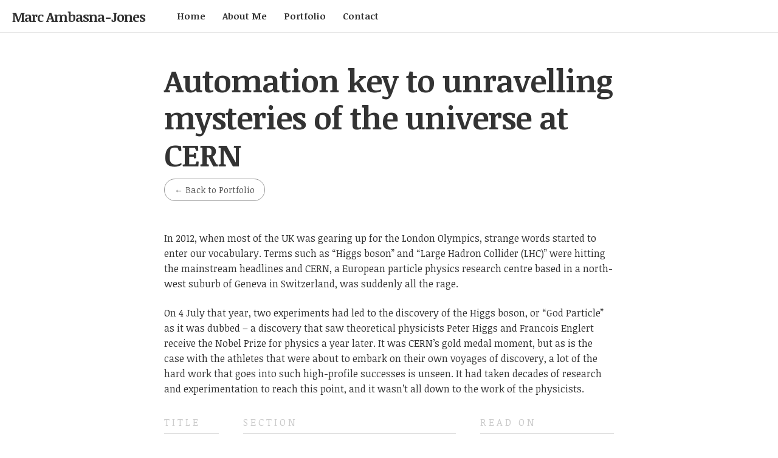

--- FILE ---
content_type: text/html; charset=UTF-8
request_url: https://www.ambasnajones.com/portfolio/automation-key-to-unravelling-mysteries-of-the-universe-at-cern/
body_size: 7497
content:
<!doctype html>

<html lang="en-GB" class="is-header-fixed">

<head>
	<meta charset="UTF-8">
	
	<meta name="viewport" content="width=device-width, initial-scale=1">
				
	<title>Automation key to unravelling mysteries of the universe at CERN - Marc Ambasna-Jones</title>
	
	<meta name='robots' content='index, follow, max-image-preview:large, max-snippet:-1, max-video-preview:-1' />
	<style>img:is([sizes="auto" i], [sizes^="auto," i]) { contain-intrinsic-size: 3000px 1500px }</style>
	
	<!-- This site is optimized with the Yoast SEO plugin v25.6 - https://yoast.com/wordpress/plugins/seo/ -->
	<link rel="canonical" href="https://www.ambasnajones.com/portfolio/automation-key-to-unravelling-mysteries-of-the-universe-at-cern/" />
	<meta property="og:locale" content="en_GB" />
	<meta property="og:type" content="article" />
	<meta property="og:title" content="Automation key to unravelling mysteries of the universe at CERN - Marc Ambasna-Jones" />
	<meta property="og:description" content="In 2012, when most of the UK was gearing up for the London Olympics, strange words started to enter our vocabulary. Terms such as “Higgs boson” and “Large Hadron Collider (LHC)” were hitting the mainstream headlines and CERN, a European particle physics research centre based in a north-west suburb of Geneva in Switzerland, was suddenly... Continue reading &#8594;" />
	<meta property="og:url" content="https://www.ambasnajones.com/portfolio/automation-key-to-unravelling-mysteries-of-the-universe-at-cern/" />
	<meta property="og:site_name" content="Marc Ambasna-Jones" />
	<meta property="article:modified_time" content="2019-01-24T12:33:14+00:00" />
	<meta property="og:image" content="https://www.ambasnajones.com/wp-content/uploads/2019/01/Cern1.jpg" />
	<meta property="og:image:width" content="800" />
	<meta property="og:image:height" content="600" />
	<meta property="og:image:type" content="image/jpeg" />
	<meta name="twitter:card" content="summary_large_image" />
	<meta name="twitter:site" content="@mambjo" />
	<meta name="twitter:label1" content="Estimated reading time" />
	<meta name="twitter:data1" content="1 minute" />
	<script type="application/ld+json" class="yoast-schema-graph">{"@context":"https://schema.org","@graph":[{"@type":"WebPage","@id":"https://www.ambasnajones.com/portfolio/automation-key-to-unravelling-mysteries-of-the-universe-at-cern/","url":"https://www.ambasnajones.com/portfolio/automation-key-to-unravelling-mysteries-of-the-universe-at-cern/","name":"Automation key to unravelling mysteries of the universe at CERN - Marc Ambasna-Jones","isPartOf":{"@id":"https://www.ambasnajones.com/#website"},"primaryImageOfPage":{"@id":"https://www.ambasnajones.com/portfolio/automation-key-to-unravelling-mysteries-of-the-universe-at-cern/#primaryimage"},"image":{"@id":"https://www.ambasnajones.com/portfolio/automation-key-to-unravelling-mysteries-of-the-universe-at-cern/#primaryimage"},"thumbnailUrl":"https://www.ambasnajones.com/wp-content/uploads/2019/01/Cern1.jpg","datePublished":"2019-01-17T16:29:50+00:00","dateModified":"2019-01-24T12:33:14+00:00","breadcrumb":{"@id":"https://www.ambasnajones.com/portfolio/automation-key-to-unravelling-mysteries-of-the-universe-at-cern/#breadcrumb"},"inLanguage":"en-GB","potentialAction":[{"@type":"ReadAction","target":["https://www.ambasnajones.com/portfolio/automation-key-to-unravelling-mysteries-of-the-universe-at-cern/"]}]},{"@type":"ImageObject","inLanguage":"en-GB","@id":"https://www.ambasnajones.com/portfolio/automation-key-to-unravelling-mysteries-of-the-universe-at-cern/#primaryimage","url":"https://www.ambasnajones.com/wp-content/uploads/2019/01/Cern1.jpg","contentUrl":"https://www.ambasnajones.com/wp-content/uploads/2019/01/Cern1.jpg","width":800,"height":600},{"@type":"BreadcrumbList","@id":"https://www.ambasnajones.com/portfolio/automation-key-to-unravelling-mysteries-of-the-universe-at-cern/#breadcrumb","itemListElement":[{"@type":"ListItem","position":1,"name":"Home","item":"https://www.ambasnajones.com/"},{"@type":"ListItem","position":2,"name":"Automation key to unravelling mysteries of the universe at CERN"}]},{"@type":"WebSite","@id":"https://www.ambasnajones.com/#website","url":"https://www.ambasnajones.com/","name":"Marc Ambasna-Jones","description":"Journalist and writer","potentialAction":[{"@type":"SearchAction","target":{"@type":"EntryPoint","urlTemplate":"https://www.ambasnajones.com/?s={search_term_string}"},"query-input":{"@type":"PropertyValueSpecification","valueRequired":true,"valueName":"search_term_string"}}],"inLanguage":"en-GB"}]}</script>
	<!-- / Yoast SEO plugin. -->


<link rel='dns-prefetch' href='//fonts.googleapis.com' />
<link rel="alternate" type="application/rss+xml" title="Marc Ambasna-Jones &raquo; Feed" href="https://www.ambasnajones.com/feed/" />
<link rel="alternate" type="application/rss+xml" title="Marc Ambasna-Jones &raquo; Comments Feed" href="https://www.ambasnajones.com/comments/feed/" />
		<!-- This site uses the Google Analytics by MonsterInsights plugin v9.10.0 - Using Analytics tracking - https://www.monsterinsights.com/ -->
		<!-- Note: MonsterInsights is not currently configured on this site. The site owner needs to authenticate with Google Analytics in the MonsterInsights settings panel. -->
					<!-- No tracking code set -->
				<!-- / Google Analytics by MonsterInsights -->
		<script type="text/javascript">
/* <![CDATA[ */
window._wpemojiSettings = {"baseUrl":"https:\/\/s.w.org\/images\/core\/emoji\/16.0.1\/72x72\/","ext":".png","svgUrl":"https:\/\/s.w.org\/images\/core\/emoji\/16.0.1\/svg\/","svgExt":".svg","source":{"concatemoji":"https:\/\/www.ambasnajones.com\/wp-includes\/js\/wp-emoji-release.min.js?ver=6.8.3"}};
/*! This file is auto-generated */
!function(s,n){var o,i,e;function c(e){try{var t={supportTests:e,timestamp:(new Date).valueOf()};sessionStorage.setItem(o,JSON.stringify(t))}catch(e){}}function p(e,t,n){e.clearRect(0,0,e.canvas.width,e.canvas.height),e.fillText(t,0,0);var t=new Uint32Array(e.getImageData(0,0,e.canvas.width,e.canvas.height).data),a=(e.clearRect(0,0,e.canvas.width,e.canvas.height),e.fillText(n,0,0),new Uint32Array(e.getImageData(0,0,e.canvas.width,e.canvas.height).data));return t.every(function(e,t){return e===a[t]})}function u(e,t){e.clearRect(0,0,e.canvas.width,e.canvas.height),e.fillText(t,0,0);for(var n=e.getImageData(16,16,1,1),a=0;a<n.data.length;a++)if(0!==n.data[a])return!1;return!0}function f(e,t,n,a){switch(t){case"flag":return n(e,"\ud83c\udff3\ufe0f\u200d\u26a7\ufe0f","\ud83c\udff3\ufe0f\u200b\u26a7\ufe0f")?!1:!n(e,"\ud83c\udde8\ud83c\uddf6","\ud83c\udde8\u200b\ud83c\uddf6")&&!n(e,"\ud83c\udff4\udb40\udc67\udb40\udc62\udb40\udc65\udb40\udc6e\udb40\udc67\udb40\udc7f","\ud83c\udff4\u200b\udb40\udc67\u200b\udb40\udc62\u200b\udb40\udc65\u200b\udb40\udc6e\u200b\udb40\udc67\u200b\udb40\udc7f");case"emoji":return!a(e,"\ud83e\udedf")}return!1}function g(e,t,n,a){var r="undefined"!=typeof WorkerGlobalScope&&self instanceof WorkerGlobalScope?new OffscreenCanvas(300,150):s.createElement("canvas"),o=r.getContext("2d",{willReadFrequently:!0}),i=(o.textBaseline="top",o.font="600 32px Arial",{});return e.forEach(function(e){i[e]=t(o,e,n,a)}),i}function t(e){var t=s.createElement("script");t.src=e,t.defer=!0,s.head.appendChild(t)}"undefined"!=typeof Promise&&(o="wpEmojiSettingsSupports",i=["flag","emoji"],n.supports={everything:!0,everythingExceptFlag:!0},e=new Promise(function(e){s.addEventListener("DOMContentLoaded",e,{once:!0})}),new Promise(function(t){var n=function(){try{var e=JSON.parse(sessionStorage.getItem(o));if("object"==typeof e&&"number"==typeof e.timestamp&&(new Date).valueOf()<e.timestamp+604800&&"object"==typeof e.supportTests)return e.supportTests}catch(e){}return null}();if(!n){if("undefined"!=typeof Worker&&"undefined"!=typeof OffscreenCanvas&&"undefined"!=typeof URL&&URL.createObjectURL&&"undefined"!=typeof Blob)try{var e="postMessage("+g.toString()+"("+[JSON.stringify(i),f.toString(),p.toString(),u.toString()].join(",")+"));",a=new Blob([e],{type:"text/javascript"}),r=new Worker(URL.createObjectURL(a),{name:"wpTestEmojiSupports"});return void(r.onmessage=function(e){c(n=e.data),r.terminate(),t(n)})}catch(e){}c(n=g(i,f,p,u))}t(n)}).then(function(e){for(var t in e)n.supports[t]=e[t],n.supports.everything=n.supports.everything&&n.supports[t],"flag"!==t&&(n.supports.everythingExceptFlag=n.supports.everythingExceptFlag&&n.supports[t]);n.supports.everythingExceptFlag=n.supports.everythingExceptFlag&&!n.supports.flag,n.DOMReady=!1,n.readyCallback=function(){n.DOMReady=!0}}).then(function(){return e}).then(function(){var e;n.supports.everything||(n.readyCallback(),(e=n.source||{}).concatemoji?t(e.concatemoji):e.wpemoji&&e.twemoji&&(t(e.twemoji),t(e.wpemoji)))}))}((window,document),window._wpemojiSettings);
/* ]]> */
</script>
<style id='wp-emoji-styles-inline-css' type='text/css'>

	img.wp-smiley, img.emoji {
		display: inline !important;
		border: none !important;
		box-shadow: none !important;
		height: 1em !important;
		width: 1em !important;
		margin: 0 0.07em !important;
		vertical-align: -0.1em !important;
		background: none !important;
		padding: 0 !important;
	}
</style>
<link rel='stylesheet' id='wp-block-library-css' href='https://www.ambasnajones.com/wp-includes/css/dist/block-library/style.min.css?ver=6.8.3' type='text/css' media='all' />
<style id='classic-theme-styles-inline-css' type='text/css'>
/*! This file is auto-generated */
.wp-block-button__link{color:#fff;background-color:#32373c;border-radius:9999px;box-shadow:none;text-decoration:none;padding:calc(.667em + 2px) calc(1.333em + 2px);font-size:1.125em}.wp-block-file__button{background:#32373c;color:#fff;text-decoration:none}
</style>
<style id='pdfemb-pdf-embedder-viewer-style-inline-css' type='text/css'>
.wp-block-pdfemb-pdf-embedder-viewer{max-width:none}

</style>
<style id='global-styles-inline-css' type='text/css'>
:root{--wp--preset--aspect-ratio--square: 1;--wp--preset--aspect-ratio--4-3: 4/3;--wp--preset--aspect-ratio--3-4: 3/4;--wp--preset--aspect-ratio--3-2: 3/2;--wp--preset--aspect-ratio--2-3: 2/3;--wp--preset--aspect-ratio--16-9: 16/9;--wp--preset--aspect-ratio--9-16: 9/16;--wp--preset--color--black: #000000;--wp--preset--color--cyan-bluish-gray: #abb8c3;--wp--preset--color--white: #ffffff;--wp--preset--color--pale-pink: #f78da7;--wp--preset--color--vivid-red: #cf2e2e;--wp--preset--color--luminous-vivid-orange: #ff6900;--wp--preset--color--luminous-vivid-amber: #fcb900;--wp--preset--color--light-green-cyan: #7bdcb5;--wp--preset--color--vivid-green-cyan: #00d084;--wp--preset--color--pale-cyan-blue: #8ed1fc;--wp--preset--color--vivid-cyan-blue: #0693e3;--wp--preset--color--vivid-purple: #9b51e0;--wp--preset--gradient--vivid-cyan-blue-to-vivid-purple: linear-gradient(135deg,rgba(6,147,227,1) 0%,rgb(155,81,224) 100%);--wp--preset--gradient--light-green-cyan-to-vivid-green-cyan: linear-gradient(135deg,rgb(122,220,180) 0%,rgb(0,208,130) 100%);--wp--preset--gradient--luminous-vivid-amber-to-luminous-vivid-orange: linear-gradient(135deg,rgba(252,185,0,1) 0%,rgba(255,105,0,1) 100%);--wp--preset--gradient--luminous-vivid-orange-to-vivid-red: linear-gradient(135deg,rgba(255,105,0,1) 0%,rgb(207,46,46) 100%);--wp--preset--gradient--very-light-gray-to-cyan-bluish-gray: linear-gradient(135deg,rgb(238,238,238) 0%,rgb(169,184,195) 100%);--wp--preset--gradient--cool-to-warm-spectrum: linear-gradient(135deg,rgb(74,234,220) 0%,rgb(151,120,209) 20%,rgb(207,42,186) 40%,rgb(238,44,130) 60%,rgb(251,105,98) 80%,rgb(254,248,76) 100%);--wp--preset--gradient--blush-light-purple: linear-gradient(135deg,rgb(255,206,236) 0%,rgb(152,150,240) 100%);--wp--preset--gradient--blush-bordeaux: linear-gradient(135deg,rgb(254,205,165) 0%,rgb(254,45,45) 50%,rgb(107,0,62) 100%);--wp--preset--gradient--luminous-dusk: linear-gradient(135deg,rgb(255,203,112) 0%,rgb(199,81,192) 50%,rgb(65,88,208) 100%);--wp--preset--gradient--pale-ocean: linear-gradient(135deg,rgb(255,245,203) 0%,rgb(182,227,212) 50%,rgb(51,167,181) 100%);--wp--preset--gradient--electric-grass: linear-gradient(135deg,rgb(202,248,128) 0%,rgb(113,206,126) 100%);--wp--preset--gradient--midnight: linear-gradient(135deg,rgb(2,3,129) 0%,rgb(40,116,252) 100%);--wp--preset--font-size--small: 13px;--wp--preset--font-size--medium: 20px;--wp--preset--font-size--large: 36px;--wp--preset--font-size--x-large: 42px;--wp--preset--spacing--20: 0.44rem;--wp--preset--spacing--30: 0.67rem;--wp--preset--spacing--40: 1rem;--wp--preset--spacing--50: 1.5rem;--wp--preset--spacing--60: 2.25rem;--wp--preset--spacing--70: 3.38rem;--wp--preset--spacing--80: 5.06rem;--wp--preset--shadow--natural: 6px 6px 9px rgba(0, 0, 0, 0.2);--wp--preset--shadow--deep: 12px 12px 50px rgba(0, 0, 0, 0.4);--wp--preset--shadow--sharp: 6px 6px 0px rgba(0, 0, 0, 0.2);--wp--preset--shadow--outlined: 6px 6px 0px -3px rgba(255, 255, 255, 1), 6px 6px rgba(0, 0, 0, 1);--wp--preset--shadow--crisp: 6px 6px 0px rgba(0, 0, 0, 1);}:where(.is-layout-flex){gap: 0.5em;}:where(.is-layout-grid){gap: 0.5em;}body .is-layout-flex{display: flex;}.is-layout-flex{flex-wrap: wrap;align-items: center;}.is-layout-flex > :is(*, div){margin: 0;}body .is-layout-grid{display: grid;}.is-layout-grid > :is(*, div){margin: 0;}:where(.wp-block-columns.is-layout-flex){gap: 2em;}:where(.wp-block-columns.is-layout-grid){gap: 2em;}:where(.wp-block-post-template.is-layout-flex){gap: 1.25em;}:where(.wp-block-post-template.is-layout-grid){gap: 1.25em;}.has-black-color{color: var(--wp--preset--color--black) !important;}.has-cyan-bluish-gray-color{color: var(--wp--preset--color--cyan-bluish-gray) !important;}.has-white-color{color: var(--wp--preset--color--white) !important;}.has-pale-pink-color{color: var(--wp--preset--color--pale-pink) !important;}.has-vivid-red-color{color: var(--wp--preset--color--vivid-red) !important;}.has-luminous-vivid-orange-color{color: var(--wp--preset--color--luminous-vivid-orange) !important;}.has-luminous-vivid-amber-color{color: var(--wp--preset--color--luminous-vivid-amber) !important;}.has-light-green-cyan-color{color: var(--wp--preset--color--light-green-cyan) !important;}.has-vivid-green-cyan-color{color: var(--wp--preset--color--vivid-green-cyan) !important;}.has-pale-cyan-blue-color{color: var(--wp--preset--color--pale-cyan-blue) !important;}.has-vivid-cyan-blue-color{color: var(--wp--preset--color--vivid-cyan-blue) !important;}.has-vivid-purple-color{color: var(--wp--preset--color--vivid-purple) !important;}.has-black-background-color{background-color: var(--wp--preset--color--black) !important;}.has-cyan-bluish-gray-background-color{background-color: var(--wp--preset--color--cyan-bluish-gray) !important;}.has-white-background-color{background-color: var(--wp--preset--color--white) !important;}.has-pale-pink-background-color{background-color: var(--wp--preset--color--pale-pink) !important;}.has-vivid-red-background-color{background-color: var(--wp--preset--color--vivid-red) !important;}.has-luminous-vivid-orange-background-color{background-color: var(--wp--preset--color--luminous-vivid-orange) !important;}.has-luminous-vivid-amber-background-color{background-color: var(--wp--preset--color--luminous-vivid-amber) !important;}.has-light-green-cyan-background-color{background-color: var(--wp--preset--color--light-green-cyan) !important;}.has-vivid-green-cyan-background-color{background-color: var(--wp--preset--color--vivid-green-cyan) !important;}.has-pale-cyan-blue-background-color{background-color: var(--wp--preset--color--pale-cyan-blue) !important;}.has-vivid-cyan-blue-background-color{background-color: var(--wp--preset--color--vivid-cyan-blue) !important;}.has-vivid-purple-background-color{background-color: var(--wp--preset--color--vivid-purple) !important;}.has-black-border-color{border-color: var(--wp--preset--color--black) !important;}.has-cyan-bluish-gray-border-color{border-color: var(--wp--preset--color--cyan-bluish-gray) !important;}.has-white-border-color{border-color: var(--wp--preset--color--white) !important;}.has-pale-pink-border-color{border-color: var(--wp--preset--color--pale-pink) !important;}.has-vivid-red-border-color{border-color: var(--wp--preset--color--vivid-red) !important;}.has-luminous-vivid-orange-border-color{border-color: var(--wp--preset--color--luminous-vivid-orange) !important;}.has-luminous-vivid-amber-border-color{border-color: var(--wp--preset--color--luminous-vivid-amber) !important;}.has-light-green-cyan-border-color{border-color: var(--wp--preset--color--light-green-cyan) !important;}.has-vivid-green-cyan-border-color{border-color: var(--wp--preset--color--vivid-green-cyan) !important;}.has-pale-cyan-blue-border-color{border-color: var(--wp--preset--color--pale-cyan-blue) !important;}.has-vivid-cyan-blue-border-color{border-color: var(--wp--preset--color--vivid-cyan-blue) !important;}.has-vivid-purple-border-color{border-color: var(--wp--preset--color--vivid-purple) !important;}.has-vivid-cyan-blue-to-vivid-purple-gradient-background{background: var(--wp--preset--gradient--vivid-cyan-blue-to-vivid-purple) !important;}.has-light-green-cyan-to-vivid-green-cyan-gradient-background{background: var(--wp--preset--gradient--light-green-cyan-to-vivid-green-cyan) !important;}.has-luminous-vivid-amber-to-luminous-vivid-orange-gradient-background{background: var(--wp--preset--gradient--luminous-vivid-amber-to-luminous-vivid-orange) !important;}.has-luminous-vivid-orange-to-vivid-red-gradient-background{background: var(--wp--preset--gradient--luminous-vivid-orange-to-vivid-red) !important;}.has-very-light-gray-to-cyan-bluish-gray-gradient-background{background: var(--wp--preset--gradient--very-light-gray-to-cyan-bluish-gray) !important;}.has-cool-to-warm-spectrum-gradient-background{background: var(--wp--preset--gradient--cool-to-warm-spectrum) !important;}.has-blush-light-purple-gradient-background{background: var(--wp--preset--gradient--blush-light-purple) !important;}.has-blush-bordeaux-gradient-background{background: var(--wp--preset--gradient--blush-bordeaux) !important;}.has-luminous-dusk-gradient-background{background: var(--wp--preset--gradient--luminous-dusk) !important;}.has-pale-ocean-gradient-background{background: var(--wp--preset--gradient--pale-ocean) !important;}.has-electric-grass-gradient-background{background: var(--wp--preset--gradient--electric-grass) !important;}.has-midnight-gradient-background{background: var(--wp--preset--gradient--midnight) !important;}.has-small-font-size{font-size: var(--wp--preset--font-size--small) !important;}.has-medium-font-size{font-size: var(--wp--preset--font-size--medium) !important;}.has-large-font-size{font-size: var(--wp--preset--font-size--large) !important;}.has-x-large-font-size{font-size: var(--wp--preset--font-size--x-large) !important;}
:where(.wp-block-post-template.is-layout-flex){gap: 1.25em;}:where(.wp-block-post-template.is-layout-grid){gap: 1.25em;}
:where(.wp-block-columns.is-layout-flex){gap: 2em;}:where(.wp-block-columns.is-layout-grid){gap: 2em;}
:root :where(.wp-block-pullquote){font-size: 1.5em;line-height: 1.6;}
</style>
<link rel='stylesheet' id='noticia-text-css' href='//fonts.googleapis.com/css?family=Noticia+Text:400,400italic,700,700italic' type='text/css' media='all' />
<link rel='stylesheet' id='bootstrap-css' href='https://www.ambasnajones.com/wp-content/themes/readme/css/bootstrap.min.css' type='text/css' media='all' />
<link rel='stylesheet' id='fontello-css' href='https://www.ambasnajones.com/wp-content/themes/readme/css/fonts/fontello/css/fontello.css' type='text/css' media='all' />
<link rel='stylesheet' id='prettify-css' href='https://www.ambasnajones.com/wp-content/themes/readme/js/google-code-prettify/prettify.css' type='text/css' media='all' />
<link rel='stylesheet' id='uniform-css' href='https://www.ambasnajones.com/wp-content/themes/readme/js/jquery.uniform/uniform.default.css' type='text/css' media='all' />
<link rel='stylesheet' id='magnific-popup-css' href='https://www.ambasnajones.com/wp-content/themes/readme/js/jquery.magnific-popup/magnific-popup.css' type='text/css' media='all' />
<link rel='stylesheet' id='fluidbox-css' href='https://www.ambasnajones.com/wp-content/themes/readme/js/jquery.fluidbox/fluidbox.css' type='text/css' media='all' />
<link rel='stylesheet' id='mediaelement-css' href='https://www.ambasnajones.com/wp-content/themes/readme/js/mediaelement/mediaelementplayer.min.css' type='text/css' media='all' />
<link rel='stylesheet' id='flexslider-css' href='https://www.ambasnajones.com/wp-content/themes/readme/js/jquery.flexslider/flexslider.css' type='text/css' media='all' />
<link rel='stylesheet' id='selection-sharer-css' href='https://www.ambasnajones.com/wp-content/themes/readme/js/selection-sharer/selection-sharer.css' type='text/css' media='all' />
<link rel='stylesheet' id='elastislide-css' href='https://www.ambasnajones.com/wp-content/themes/readme/js/responsive-image-gallery/elastislide.css' type='text/css' media='all' />
<link rel='stylesheet' id='main-css' href='https://www.ambasnajones.com/wp-content/themes/readme/css/main.css' type='text/css' media='all' />
<link rel='stylesheet' id='768-css' href='https://www.ambasnajones.com/wp-content/themes/readme/css/768.css' type='text/css' media='all' />
<link rel='stylesheet' id='992-css' href='https://www.ambasnajones.com/wp-content/themes/readme/css/992.css' type='text/css' media='all' />
<link rel='stylesheet' id='1200-css' href='https://www.ambasnajones.com/wp-content/themes/readme/css/1200.css' type='text/css' media='all' />
<link rel='stylesheet' id='1400-css' href='https://www.ambasnajones.com/wp-content/themes/readme/css/1400.css' type='text/css' media='all' />
<link rel='stylesheet' id='wp-fix-css' href='https://www.ambasnajones.com/wp-content/themes/readme/css/wp-fix.css' type='text/css' media='all' />
<link rel='stylesheet' id='theme-style-css' href='https://www.ambasnajones.com/wp-content/themes/readme/style.css' type='text/css' media='all' />
<script type="text/javascript" src="https://www.ambasnajones.com/wp-includes/js/jquery/jquery.min.js?ver=3.7.1" id="jquery-core-js"></script>
<script type="text/javascript" src="https://www.ambasnajones.com/wp-includes/js/jquery/jquery-migrate.min.js?ver=3.4.1" id="jquery-migrate-js"></script>
<script type="text/javascript" src="https://www.ambasnajones.com/wp-content/themes/readme/js/modernizr.min.js" id="modernizr-js"></script>
<link rel="https://api.w.org/" href="https://www.ambasnajones.com/wp-json/" /><link rel="EditURI" type="application/rsd+xml" title="RSD" href="https://www.ambasnajones.com/xmlrpc.php?rsd" />
<meta name="generator" content="WordPress 6.8.3" />
<link rel='shortlink' href='https://www.ambasnajones.com/?p=1478' />
<link rel="alternate" title="oEmbed (JSON)" type="application/json+oembed" href="https://www.ambasnajones.com/wp-json/oembed/1.0/embed?url=https%3A%2F%2Fwww.ambasnajones.com%2Fportfolio%2Fautomation-key-to-unravelling-mysteries-of-the-universe-at-cern%2F" />
<link rel="alternate" title="oEmbed (XML)" type="text/xml+oembed" href="https://www.ambasnajones.com/wp-json/oembed/1.0/embed?url=https%3A%2F%2Fwww.ambasnajones.com%2Fportfolio%2Fautomation-key-to-unravelling-mysteries-of-the-universe-at-cern%2F&#038;format=xml" />

<!--[if lt IE 9]>
	<script src="https://www.ambasnajones.com/wp-content/themes/readme/js/ie.js"></script>
<![endif]-->

		<style type="text/css">.recentcomments a{display:inline !important;padding:0 !important;margin:0 !important;}</style></head>

<body data-rsssl=1 class="wp-singular portfolio-template-default single single-portfolio postid-1478 wp-theme-readme">

    <div id="page" class="hfeed site">
        <header id="masthead" class="site-header" role="banner">
			<h1 class="site-title">
											<a href="https://www.ambasnajones.com/" rel="home">Marc Ambasna-Jones</a>
									</h1>
			
			
			<nav id="primary-navigation" class="site-navigation primary-navigation" role="navigation">
				<a class="menu-toggle toggle-link"></a>
				
				<div class="nav-menu">
					<ul id="nav" class="menu-custom vs-nav"><li id="menu-item-1138" class="menu-item menu-item-type-post_type menu-item-object-page menu-item-home menu-item-1138"><a href="https://www.ambasnajones.com/">Home</a></li>
<li id="menu-item-1139" class="menu-item menu-item-type-post_type menu-item-object-page menu-item-1139"><a href="https://www.ambasnajones.com/about-me/">About Me</a></li>
<li id="menu-item-1141" class="menu-item menu-item-type-post_type menu-item-object-page menu-item-1141"><a href="https://www.ambasnajones.com/portfolio/">Portfolio</a></li>
<li id="menu-item-1140" class="menu-item menu-item-type-post_type menu-item-object-page menu-item-1140"><a href="https://www.ambasnajones.com/contact/">Contact</a></li>
</ul>				</div>
			</nav>
			
						
			<div class="social-container">
				<a class="social-toggle toggle-link"></a>
				
							</div>
        </header>
<div id="main" class="site-main">
	<div id="primary" class="content-area">
		<div id="content" class="site-content" role="main">
										<article id="post-1478" class="post-1478 portfolio type-portfolio status-publish has-post-thumbnail hentry department-journalism portfolio_tag-automation portfolio_tag-cern portfolio_tag-hadron portfolio_tag-infor">
								<div class="layout-fixed">
									<header class="entry-header">
										<h1 class="entry-title">Automation key to unravelling mysteries of the universe at CERN</h1>
										
																							<ul class="header-links">
														<li>
															<a href="https://www.ambasnajones.com/portfolio">
																<span class="meta-nav">&#8592;</span> Back to Portfolio															</a>
														</li>
													</ul>
																					</header>
								</div>
								
								<div class="entry-content">
																		
									<p>In 2012, when most of the UK was gearing up for the London Olympics, strange words started to enter our vocabulary. Terms such as “Higgs boson” and “Large Hadron Collider (LHC)” were hitting the mainstream headlines and CERN, a European particle physics research centre based in a north-west suburb of Geneva in Switzerland, was suddenly all the rage.</p>
<p>On 4 July that year, two experiments had led to the discovery of the Higgs boson, or “God Particle” as it was dubbed – a discovery that saw theoretical physicists Peter Higgs and Francois Englert receive the Nobel Prize for physics a year later. It was CERN’s gold medal moment, but as is the case with the athletes that were about to embark on their own voyages of discovery, a lot of the hard work that goes into such high-profile successes is unseen. It had taken decades of research and experimentation to reach this point, and it wasn’t all down to the work of the physicists.</p>
<div class="portflio-fields">
<div class="row">
<div class="col-sm-2   ">
<h2 class="section-title ">Title</h2>
<p>Computer Weekly</p>
</div>
<div class="col-sm-6   ">
<h2 class="section-title ">Section</h2>
<ul class="tags">
<li><a>Feature</a></li>
</ul>
</div>
<div class="col-sm-4   ">
<h2 class="section-title ">Read on</h2>
<p><a  href="https://www.computerweekly.com/feature/Automation-key-to-unravelling-mysteries-of-the-universe-at-CERN" class="button  ">Click me</a></p>
</div>
</div>
</div>
									
																	</div>
								
								<div class="layout-full">
									<nav class="row nav-single">
										<div class="col-sm-6 nav-previous">
											<h4>PREVIOUS PROJECT</h4><a href="https://www.ambasnajones.com/portfolio/a-vegan-trip-10-restaurants-10-locations-of-cultural-and-historical-interest-one-vegan-in-training/" rel="next"><span class="meta-nav">&#8592;</span> A Vegan Trip: 10 restaurants. 10 locations of cultural &#038; historical interest</a>										</div>
										<div class="col-sm-6 nav-next">
											<h4>NEXT PROJECT</h4><a href="https://www.ambasnajones.com/portfolio/tanium-ceo-leads-from-the-front-as-company-plans-60-growth/" rel="prev">Tanium CEO leads from the front as company plans 60% growth <span class="meta-nav">&#8594;</span></a>										</div>
									</nav>
								</div>
							</article>
							
							<div class="layout-fixed">
								

<div id="comments" class="comments-area">
		
	
	</div>							</div>
								</div>
	</div>
</div>

        <footer id="colophon" class="site-footer" role="contentinfo">
						
			<div class="site-info">
				<p>
					&copy; Mambjo Media Ltd 2016				</p>
			</div>
		</footer>
	</div>
    
	
	<script type="speculationrules">
{"prefetch":[{"source":"document","where":{"and":[{"href_matches":"\/*"},{"not":{"href_matches":["\/wp-*.php","\/wp-admin\/*","\/wp-content\/uploads\/*","\/wp-content\/*","\/wp-content\/plugins\/*","\/wp-content\/themes\/readme\/*","\/*\\?(.+)"]}},{"not":{"selector_matches":"a[rel~=\"nofollow\"]"}},{"not":{"selector_matches":".no-prefetch, .no-prefetch a"}}]},"eagerness":"conservative"}]}
</script>
<script type="text/javascript" src="https://www.ambasnajones.com/wp-content/themes/readme/js/fastclick.js" id="fastclick-js"></script>
<script type="text/javascript" src="https://www.ambasnajones.com/wp-content/themes/readme/js/jquery.fitvids.js" id="fitvids-js"></script>
<script type="text/javascript" src="https://www.ambasnajones.com/wp-content/themes/readme/js/google-code-prettify/prettify.js" id="prettify-js"></script>
<script type="text/javascript" src="https://www.ambasnajones.com/wp-content/themes/readme/js/jquery.validate.min.js" id="validate-js"></script>
<script type="text/javascript" src="https://www.ambasnajones.com/wp-content/themes/readme/js/jquery.uniform/jquery.uniform.min.js" id="uniform-js"></script>
<script type="text/javascript" src="https://www.ambasnajones.com/wp-includes/js/imagesloaded.min.js?ver=5.0.0" id="imagesloaded-js"></script>
<script type="text/javascript" src="https://www.ambasnajones.com/wp-content/themes/readme/js/jquery.isotope.min.js" id="isotope-js"></script>
<script type="text/javascript" src="https://www.ambasnajones.com/wp-content/themes/readme/js/jquery.magnific-popup/jquery.magnific-popup.min.js" id="magnific-popup-js"></script>
<script type="text/javascript" src="https://www.ambasnajones.com/wp-content/themes/readme/js/jquery.fluidbox/jquery.fluidbox.min.js" id="fluidbox-js"></script>
<script type="text/javascript" src="https://www.ambasnajones.com/wp-content/themes/readme/js/mediaelement/mediaelement-and-player.min.js" id="mediaelement-js"></script>
<script type="text/javascript" src="https://www.ambasnajones.com/wp-content/themes/readme/js/jquery.flexslider/jquery.flexslider-min.js" id="flexslider-js"></script>
<script type="text/javascript" src="https://www.ambasnajones.com/wp-content/themes/readme/js/readingTime.js" id="readingTime-js"></script>
<script type="text/javascript" src="https://www.ambasnajones.com/wp-content/themes/readme/js/share.min.js" id="share-js"></script>
<script type="text/javascript" src="https://www.ambasnajones.com/wp-content/themes/readme/js/selection-sharer/selection-sharer.js" id="selection-sharer-js"></script>
<script type="text/javascript" src="https://www.ambasnajones.com/wp-content/themes/readme/js/responsive-image-gallery/r-gallery.js" id="r-gallery-js"></script>
<script type="text/javascript" src="https://www.ambasnajones.com/wp-content/themes/readme/js/socialstream.jquery.js" id="socialstream-js"></script>
<script type="text/javascript" src="https://www.ambasnajones.com/wp-content/themes/readme/js/main.js" id="main-js"></script>
<script type="text/javascript" src="https://www.ambasnajones.com/wp-content/themes/readme/js/wp-fix.js" id="wp-fix-js"></script>
</body>
</html>

--- FILE ---
content_type: text/css
request_url: https://www.ambasnajones.com/wp-content/themes/readme/css/main.css
body_size: 18464
content:
/* --------------------------------------------
	
	main.css : main style file
	Project : readme
	Author : pixelwars 
	
	---
	
	CONTEXT:
	
	1. BASE
		1.1 ELEMENTS
		1.2 FONTS
		1.3 TYPOGRAPHY
	2. FORMS
	3. COMMON
	4. LAYOUT
	5. MODULES
	7. MEDIA QUERIES
	8. THEME
	
   -------------------------------------------- */
   
   
   
/*  --------------------------------------------

	1. BASE (@base) - base html elements
	
    -------------------------------------------- */

/* ----- 1.1 ELEMENTS ----- */   
html {
    font-size: 100%; box-sizing: border-box;
    }
*,
*:before, 
*:after {
    box-sizing: inherit; -webkit-font-smoothing: antialiased;
    }
body {
	position: relative; font-size: 1em; line-height: 1.5625; -webkit-text-size-adjust: none; overflow-x: hidden;
	}
a {
 	color: #096; text-decoration: none; outline: none;
	}
a:hover,
a:focus {
	text-decoration: none; outline: none;
	}
a:hover {
 	color: #5BCF80;
	}
iframe {
 	border: none;
	}
ul {
 	list-style: square;
	}
img {
 	max-width: 100%; height: auto;
	}

/* ----- 1.2 FONTS ----- */ 
/* BODY */
body,
input,
textarea,
select,
button {
 	font-family: 'Noticia Text', Georgia, serif;
	}
	
/* FONTELLO ICONS */
.icon,
.icon:before,
.alert:before,
blockquote:before,
.flex-direction-nav a:before,
.toggle h4:before,
.search-toggle:before, 
.menu-toggle:before,
.social-toggle:before,
.mask:before,
.post-format:before,
.selector:before,
.checker span:before,
.radio span:before,
.uploader span.action:before {
    font-family:fontello; font-style:normal; font-weight:400; speak:none; display:inline-block; text-decoration:inherit; text-align:center; font-variant:normal; text-transform:none;
    }

/* ----- 1.3 TYPOGRAPHY ----- */
/* headings and paragraphs  */
h1,
h2,
h3,
h4,
h5,
h6 { 
	line-height: 1.4; 
    }
h1:first-child,
h2:first-child,
h3:first-child,
h4:first-child,
h5:first-child,
h6:first-child { 
    margin-top: 0; 
    }
h1 {
 	font-size: 1.6em; margin: 0.8em 0 0.8em 0; line-height: 1.2;
	}
h2 {
 	font-size: 1.5em; margin: 1.0em 0 0.4em 0; line-height: 1.3;
	}
h3 {
 	font-size: 1.2em; margin: 1.4em 0 .5em 0;
	}
h4 {
 	font-size: 1.0em; margin: 1.4em 0 .4em 0;
	}
h5 {
 	font-size: 1.0em; margin: 1.2em 0 .4em 0;
	}
h6 {
 	font-size: 1.0em; margin: 1.2em 0 .4em 0;
	}
p {
 	margin: 0 0 1.1em 0;
	}
/* blockquote  */
blockquote {
 	position: relative; margin: 2em 0; padding: .4em 1.2em; font-size: 1.25em; font-weight: 400; font-style: italic; line-height: 1.5;
	}
	blockquote:before {
		display: block; content: "\e81a"; line-height: 1; font-size: 18px; position: absolute; left: 0; top: -12px; 
		}
	blockquote cite {
		display: block; font-size: 12px; padding-right: 1em; margin-top: 16px; font-style: normal; font-weight: 400; color: #bbb; text-transform: uppercase; letter-spacing: 2px;
		}
	blockquote cite:before {
		content: "\2014 \2009"
		}
hr {
 	padding: .2em 0 1em 0; margin-bottom: 2em; outline: 0; border-width: 0 0 1px 0; border-style: solid; border-color: #eee;
	}
/* tables  */
table {
 	font-size: .925em; margin: 1em 0 3em 0; text-align: center;
	}
    tr th {
        padding: .8em 1.2em .8em 1.2em; font-weight: 800; line-height: 1.2; border-bottom: 2px solid #555; border-top: 2px solid #555; text-transform: uppercase; letter-spacing: 2px;
        }
    tr td {
        color: #777; padding: .8em 1em .6em 1em; border-bottom: 1px solid #eee;
        }
    tfoot tr td {
        border-bottom: 0
        }
/* tr:nth-child(odd) td {
 	background: #fafafa;
	} */
/* code and pre  */
code,
pre {
 	padding: 0 3px 2px; margin: 2em 0 4em; font-family: Monaco, Menlo, Consolas, "Courier New", monospace; font-size: 14px; color: #333; white-space: pre; overflow: auto;
	}
code {
 	display: inline-block; margin: 0 4px -6px; padding: 0px 6px; font-size: 12px; background: #fff; border: 1px solid #DDE4E6; box-shadow: 1px 1px 0 #fff, 2px 2px 0 #DDE4E6;
	}
/* lists  */
ol,
ul {
 	margin: .2em 0 1em 0; line-height: 1.8;
	}
ul {
 	list-style: disc;
	}
dt {
 	margin-bottom: .3em; letter-spacing: 2px; font-weight: bold; font-size: 14px;
	}
dd {
	padding-bottom: 1.0em; margin-left: 0.8em;
	}


/*  --------------------------------------------

	2. FORMS (@forms) - form elements
	
    -------------------------------------------- */
form p {
 	position: relative; margin: 1.6em 0;
	}
label {
 	display: block; font-size: 12px; margin-bottom: .4em; letter-spacing: 2px; color: #555; text-transform: uppercase;
	}
label input { 
    font-size: 16px !important; 
    }
input:not([type=submit]):not([type=button]):not([type=file]):not([type=radio]):not([type=checkbox]) {
 	padding: .8em 1.0em; width: 100%; font-size: 1em; color: #333; border: 1px solid #ddd; border-radius: 2px; background: #fff; -webkit-appearance: none; -webkit-tap-highlight-color: transparent; -moz-box-sizing: border-box; -webkit-box-sizing: border-box; -ms-box-sizing: border-box; box-sizing: border-box;
	}
input.input-text, /* IE8 Fallback */
textarea,
select {
 	padding: .8em 1.0em; width: 100%; font-size: 1em; color: #333; border: 1px solid #ddd; border-radius: 2px; background: #fff; -webkit-appearance: none; -webkit-tap-highlight-color: transparent; -moz-box-sizing: border-box; -webkit-box-sizing: border-box; -ms-box-sizing: border-box; box-sizing: border-box;
	}
input:not([type=submit]):not([type=button]):not([type=file]):not([type=radio]):not([type=checkbox]):hover,
textarea:hover,
input:hover,
select:hover,
div.uploader:hover,
div.uploader:hover span.action,
div.selector:hover, 
div.selector:hover:before {
 	border-color: #ccc; outline: 0;
	}
input:not([type=submit]):not([type=button]):not([type=file]):not([type=radio]):not([type=checkbox]):focus,
textarea:focus,
input:focus,
select:focus, 
div.selector.focus, 
div.selector.focus:before {
 	border-color: #aaa; outline: 0;
	}
textarea {
 	min-height: 9em;
	}
.inline-label {
 	display: inline-block; margin-right: 2em; font-size: 15px; font-weight: 400; color: #555; letter-spacing: 0; text-transform: none;
	}
::-webkit-input-placeholder { color:#ddd; }
::-moz-placeholder { color:#ddd; } /* firefox 19+ */
:-ms-input-placeholder { color:#ddd; } /* ie */
input:-moz-placeholder { color:#ddd; }
/* uniform  */
div.selector.disabled,
div.checker.disabled,
div.radio.disabled {
 	opacity: .4
	}
div.selector {
 	font-size: 1em; padding: .4em; width: 100% !important; line-height: 55px; height: 55px; padding-left: 1em; background: #fff; border: 1px solid #ddd; border-radius: 2px;
	}
div.selector:before {
 	position: absolute; top: 0; right: 0; width: 54px; font-size: 18px; color: #333; border-left: 1px solid #ddd; content: "\e80b";
	}
div.selector span {
 	height: 100%; padding-top: 8px; padding-left: 0; color: #666; background: none;
	}
div.selector select {
 	width: 98% !important; left: 1% !important; height: auto; min-height: 53px; line-height: 53px; font-size: 1em; -webkit-tap-highlight-color: transparent;
	}
.android div.selector select {
 	font-size: 2em
	}
/* checkboxes  */
div.checker,
div.radio {
 	width: 20px; height: 29px; margin-right: 7px;
	}
	div.checker span,
	div.radio span {
 	background: none
		}
	div.checker span:before,
	div.radio span:before {
 	text-align: left; position: absolute; top: 0; left: 0; font-size: 22px; line-height: 120%; color: #333; content: "\e810";
		}
	div.checker span.checked:before {
 		content: "\e80f"
		}
	div.radio span:before {
 		content: "\e80d"
		}
	div.radio span.checked:before {
 		content: "\e80e"
		}
/* file upload  */
div.uploader {
 	width: 100%; height: 55px; background: #fff; border: 1px solid #ddd; border-radius: 2px;
	}
	div.uploader input {
 	width: 100%; z-index: 100; line-height: 55px; min-height: 55px;
		}
	div.uploader span.filename {
 	padding: 0 12px; width: 100%; 100; line-height: 50px; min-height: 55px; border-left: 0; font-size: 13px; color: #6A7686;
		}
	div.uploader span.action {
 	width: 54px; text-indent: -999em; background: #fff; padding: 0; position: absolute; top: 0; right: 0; font-size: 13px; border-left: 1px solid #ddd; height: 100%;
		}
	div.uploader span.action:before {
 	text-indent: 0; content: "\e809"; font-size: 14px; text-align: center; position: absolute; top: 15px; left: 21px;
		}
/* contact form 7 compatibility  */
.wpcf7 {
 	padding: 0
	}
	.wpcf7 input[type=submit] {
 	margin-top: 1.4em
		}
	.wpcf7 label {
 	display: inline-block; margin-right: 2em;
		}
	.wpcf7 div.checker,
	.wpcf7 div.radio {
 	margin-right: 0px
		}
/* validation  */
label.error {
 	position: absolute; bottom: -20px; left: 0; min-width: 180px; font-size: 13px; text-transform: none; padding: .2em .8em; border-radius: 3px; background-color: #DA4842; color: #fff; letter-spacing: 0;
	}
label.error:after {
 	content: " "; position: absolute; left: 1.6em; bottom: 100%; pointer-events: none; width: 0; height: 0; border-bottom: 8px solid #DA4842; border-right: 8px solid transparent;
	}



/*  --------------------------------------------

	3. COMMON (@common) - common and helper classes
	
    -------------------------------------------- */
.cf:before,
.cf:after,
.row:before,
.row:after {
 	content: " "; display: table;
	}
.cf:after,
.row:after {
 	clear: both;
	}
.center {
 	text-align: center;
	}
.easing,
.nav-menu,
.media-box .mask,
body,
.site-header {
 	-webkit-transition: all 0.3s ease-out; transition: all 0.3s ease-out;
	}
.easing-short,
input,
textarea,
.social li a,
.button,
.entry-title a,
a.more-link,
.format-link .link-content > a:first-child,
.flex-control-paging li a,
.navigation a,
.pagination a,
.entry-meta a,
.nav-single a,
.comment a,
.filters li a,
.header-links li a,
.entry-content > p > a,
div.selector,
div.uploader,
.tagcloud a {
    -webkit-transition: color 0.1s, opacity .2s, background-color .2s, border-color .2s; transition: color 0.1s, opacity .2s, background-color .2s, border-color .2s;
	}

/*  --------------------------------------------

	4. LAYOUT (@layout) : layout styles
	
    -------------------------------------------- */
.site { 
	background: #fff; 
	}
.site-main { 
    padding-bottom: 2em; 
    }
.site-main:before,
.site-main:after {
 	content: " "; display: table;
	}
.site-main:after {
 	clear: both;
	}
.layout-full,
.layout-fixed {
	width: 94%; margin-left: auto; margin-right: auto;
	}
.layout-fixed {
	 width: 90%; max-width: 740px;
	}
.hentry {
 	padding: 0 0 1em 0;
	}
.entry-header {
	padding-top: 1.6em;
	}
	.entry-title {
		margin: 0;
		}
        .entry-title i {
            font-weight: 400;
            }
.entry-content {
	padding-top: 1.0em;
	}
		.entry-content > p > a:not(.button) {
			margin: 0 4px; color: #333; font-weight: bold; border-bottom: 2px solid #ddd;
			}
		.entry-content > p > a:not(.button):hover {
			border-bottom: 2px solid #333;
			}

/* post-thumbnail */
.post-thumbnail, post-thumbnail2 { 
    position: relative; width: 100%; background-position: center center; background-size:cover; background-color: #000;
    }
.post-thumbnail:empty, post-thumbnail2:empty {
    min-height: 320px;
    }
.post-thumbnail.empty, .post-thumbnail2.empty { /* IE8 Fallback */
    min-height: 320px;
    }
.post-thumbnail .entry-header, .post-thumbnail2 .entry-header {
    z-index: 100; max-width: none; width: 100%; padding-top: 20%; padding-bottom: 4%; color: #fff;
    background: -webkit-linear-gradient(top, rgba(0, 0, 0, 0) 0%,rgba(0, 0, 0, 0) 1%,rgba(0, 0, 0, 0.6) 100%);
    background: -ms-linear-gradient(top, rgba(0,0,0,0) 0%,rgba(0,0,0,0) 1%,rgba(0,0,0,0.6) 100%);
    background: linear-gradient(to bottom, rgba(0, 0, 0, 0) 0%,rgba(0, 0, 0, 0) 1%,rgba(0, 0, 0, 0.6) 100%);
    filter: progid:DXImageTransform.Microsoft.gradient( startColorstr='#00ffffff', endColorstr='#000000',GradientType=0 ); /* IE6-9 */
    }
.post-thumbnail .entry-title a { 
    color: #fff; 
    }
.post-thumbnail .entry-title a:hover { 
    color: #fff; opacity: .8;
    }
.post-thumbnail .entry-meta,
.post-thumbnail .entry-meta a, 
.post-thumbnail .entry-meta i { 
    color: #fff; color: rgba(255, 255, 255, 0.5); 
    }
.post-thumbnail .entry-meta .cat-links a  { 
    color: #fff; border-color: rgba(255, 255, 255, 0.5); 
    }
.post-thumbnail .entry-meta .cat-links a:hover  { 
    color: #fff; border-color: #fff; 
    }
.post-thumbnail .entry-meta a:hover { 
    color: #fff; color: rgba(255, 255, 255, 0.8); 
    }
.post-thumbnail + div .entry-content {
	padding-top: 1.6em;
	}
    .post-thumbnail .f-image {
        width: 0; height: 0; overflow: hidden;
        }
/* post-thumbnail no featured image */
.no-featured-image.post-thumbnail,
.no-featured-image.post-thumbnail .entry-header {
    background: #fff; color: #333; filter: progid:DXImageTransform.Microsoft.gradient(enabled = false);
    }
.no-featured-image.post-thumbnail,
.no-featured-image.post-thumbnail a,
.no-featured-image.post-thumbnail .entry-meta, 
.no-featured-image.post-thumbnail .entry-meta a, 
.no-featured-image.post-thumbnail .entry-meta i,
.no-featured-image.post-thumbnail .entry-title a:hover {
    color: #333; opacity: 1;
    }
.no-featured-image .entry-meta .cat-links a {
    border-color: #ccc;
    }
.no-featured-image .entry-meta .cat-links a:hover {
    color: #333; border-color: #333;
    }

/* ----- 4.1 HEADER ----- */
.site-header {
	position: static; z-index: 200; height: 54px; width: 100%; border-bottom: 1px solid #E7E7E7; background: #fff;
	}
	.site-header .site-title {
 	 	float: left; margin: 0 0 0 54px; padding: 0 20px 0 0; line-height: 54px; text-indent: 20px; font-size: 1.0em;
		}
	.site-header .site-title a {
		color: #333;
		}
	.site-header img {
		max-height: 24px;
		}
    .toggle-link {
         display: block; width: 52px; line-height: 51px; height: 54px; text-align: center; cursor: pointer; overflow: hidden; color: #444;
        }
    .toggle-link:hover {
        color: #000; 
        }
/* Menu Toggle */
.menu-toggle {
	position: absolute; top: 0; left: 0; border-right: 1px solid #e7e7e7;
	}
.is-menu-toggled-on .menu-toggle {
	color: #000; 
	}
.menu-toggle:before {
	content: "\e800"; font-size: 21px;
	}	
/* Social Toggle */
.social-toggle {
	border-left: 1px solid #eee;
	}
.is-social-toggled-on .social-toggle { 
	color: #000; 
	}
.social-toggle:before {
	content: "\e801"; font-size: 20px;
	}
/* Search Toggle */
.search-toggle {
    float: right; border-left: 1px solid #e7e7e7; border-bottom: 1px solid #E7E7E7;
	}
.search-toggle:before {
	content: "\e802"; font-size: 19px;
	}
/* HEADER SEARCH */
.search-container {
	display: inline-block; float: right; width: 52px; margin-right: 0;
	}
.is-search-toggled-on .search-box {
	display: block;
	}
.is-search-toggled-on .site-main {
    filter: sepia(50%); -webkit-filter: grayscale(100%);
    }
.search-box {
	display: none; position: absolute; top: 53px; right: 0; width: 100%; background: #fff; border: 1px solid #e7e7e7; border-width: 1px 0 1px 1px; box-shadow: rgba(0, 0, 0, 0.02) 0px 2px 0px;
    }
.search-box label { 
    margin: 0; 
    }
.search-box #search-field {
    display: block; padding: 1em 1.2em; background-color: transparent; border: 0 ; font-size: 18px !important; font-weight: 400; width: 100%; max-width: 100%;
    }
.search-submit { 
    display: none !important; 
    }
.is-search-toggled-on .site-header,
.is-social-toggled-on .site-header {
    position: relative;
    }

/* NAVIGATION */
.site-navigation { 
    display: block; 
    }
.nav-menu { 
    display: block; width: 240px; position: absolute; top: 0; bottom: 0; left: -240px; background: #F8F8F8; box-shadow: rgba(0, 0, 0, 0.03) -3px 0 6px inset;
    }
.csstransforms .nav-menu { 
    left: 0;
    -ms-transform: translate(-240px,0px); 
    -webkit-transform: translate(-240px,0px); 
    transform: translate(-240px,0px); 
    }
.nav-menu ul { 
    display: block; list-style:none; padding:0; margin:0; 
    }
.nav-menu ul li { 
    position:relative; display:block; padding: 0; margin:0; line-height: 1; font-size: 19px; font-weight: bold; 
    }
.nav-menu ul ul li { 
    font-size: 15px; font-weight: normal; 
    }
.nav-menu ul li a { 
    display: block; padding: 0.9em 22px; border-bottom: 1px solid #E7E7E7; 
    }
.nav-menu ul .current-menu-item > a { 
    text-decoration: underline; 
    }
.nav-menu ul li, 
.nav-menu ul li a { 
    color:#333; 
    }
.nav-menu ul li a:hover { 
    text-decoration: underline; 
    }
.nav-menu ul ul ul {
    padding-left: 12px;
	}

/* mobile menu toggled on */
body { 
    position:relative; left: 0px; 
    }
.is-menu-toggled-on body { 
    position:relative; overflow-x: hidden; left: 240px;
    }
.csstransforms.is-menu-toggled-on body { 
    left: 0px; 
    -ms-transform: translate(240px,0px); 
    -webkit-transform: translate(240px,0px); 
    transform: translate(240px,0px); 
    }

/* custom scrollbars for webkit browsers */
.nav-menu::-webkit-scrollbar {
    width: 8px;
    }
.nav-menu::-webkit-scrollbar-thumb {
    border-radius: 4px;	background-color: #ddd;
    }
.nav-menu::-webkit-scrollbar:horizontal {
    height: 8px; 
    }

/* Header Social Icons */
.social-container { 
    display: inline-block; float: right; 
    }
.site-header .social { 
    display: none; margin: 0; position: absolute; width: 53px; 
    }
.is-social-toggled-on .site-header .social { 
    display: block; margin-top: 0px; box-shadow: rgba(0, 0, 0, 0.05) 0 3px 6px; 
    }
.site-header .social li { 
    display: block; margin: 0 0 -1px 0; float: left; 
    }
.site-header .social li a { 
    border-radius: 0; font-size: 16px; margin: 0; width: 53px; line-height: 53px; border-color: #E7E7E7; background: #fff; 
    }
.site-header .social li:first-child a {
	border-top: 0;
	}

/* ----- 4.2 FOOTER ----- */
.site-footer {
	position: relative; z-index: 200; width: 100%; padding: 1.2em 0; border-top: 1px solid #e6e6e6;
	}
    .site-footer .site-info {
        text-align: center;
        }
        .site-footer .site-info p {
            margin: 0; 
            }


/* Assistive text */
.screen-reader-text {
	clip: rect(1px, 1px, 1px, 1px); position: absolute;
}
.screen-reader-text:focus {
	background-color: #f1f1f1; border-radius: 3px; box-shadow: 0 0 2px 2px rgba(0, 0, 0, 0.6); clip: auto; color: #21759b; display: block; font-size: 14px; 	font-weight: bold; height: auto; line-height: normal; padding: 15px 23px 14px; position: absolute; left: 5px; top: 5px; text-decoration: none; text-transform: none; width: auto; z-index: 100000; /* Above WP toolbar */
    }

/*  --------------------------------------------

	5. MODULES @modules : reusable styles
	
    -------------------------------------------- */

/* FULL WIDTH IMAGE */
.full-width-image {
	margin: 1em 0 1.6em; min-height: 1000px;
	}
.full-width-image img {
	position: absolute; left: 0; width: 100%;
	}

/* SECTION-TITLE */
.section-title { 
	position: relative; margin-bottom: 1em; padding-top: .6em; padding-bottom: .3em; font-size: 1.0em; font-weight: 400; text-transform: uppercase; letter-spacing: 2px; color: #ccc; border-bottom: 1px solid #ddd; 
	}

/* INTRO */
.intro {
	text-align: center; padding: 1em 0 2em 0;
	}
    .intro img {
        max-height: 140px; border-radius: 50%;
        }
	.intro h2 {
	     font-weight: 400; font-size: 1.2em; line-height: 1.3;
		}
	.intro h2 strong {
		font-weight: 800;
		}
.launch-wrap {
    text-align: center; margin-bottom: 3em; 
    }

/* ROTATE WORDS */
.rotate-words {
	display: inline-block; min-width: 120px; min-height: 19px; text-align: left;
	}
.rotate-words span {
	position: absolute; opacity: 0; overflow: hidden; font-weight: 800; letter-spacing: -1px;
	}
.rotate-words span.rotate-in {
	animation: rotateInWord .5s linear forwards;
	-webkit-animation: rotateInWord .5s linear forwards;
	}
.rotate-words span.rotate-out {
	animation: rotateOutWord .5s linear forwards;
	-webkit-animation: rotateOutWord .5s linear forwards;
	}
.rotate-words span:first-child {
	opacity: 1; 
	}
.no-csstransforms .rotate-words span {
	display: none; opacity: 1;
	}

@-webkit-keyframes rotateInWord {
    0% { opacity: 0; -webkit-transform: translateY(-30px); }
	100% { opacity: 1; -webkit-transform: translateY(0px); }
}
@-webkit-keyframes rotateOutWord {
    0% { opacity: 1; -webkit-transform: translateY(0px); }
	100% { opacity: 0; -webkit-transform: translateY(30px); }
}
@keyframes rotateInWord {
    0% { opacity: 0; transform: translateY(-30px); }
	100% { opacity: 1; transform: translateY(0px); }
}
@keyframes rotateOutWord {
    0% { opacity: 1; transform: translateY(0px); }
	100% { opacity: 0; transform: translateY(30px); }
}

/* SERVICE */
.service {
    margin: 0 0 1.8em 0;
	}
.service:last-child:after {
    display: none;
	}
	.service i { 
		display: inline-block; width: 66px; line-height: 50px; font-size: 38px; color: #fff; border-radius: 50%; text-align: left; color: #333; float: left;
		}
	.service i:before { 
		margin: 0 .2em; display: inline-block; 
		}
	.service p {
	 	margin-top: .2em; margin-left: 74px; color: #888;
		}
	.service h4 {
	 	margin-top: 0; margin-bottom: 0.4em; margin-left: 74px;
		}
		
/* FUN FACT */
.fun-fact { 
	padding: 1em 0; text-align: center;
	}
	.fun-fact i { 
		display: block; width: 100%; margin-bottom: .6em; font-size: 38px; line-height: 1;
		}
	.fun-fact h4 { 
		margin: 0; font-size: 1.2em; line-height: 1.2; font-weight: 400;
		}

/* TIMELINE */
.timeline {
 	position: relative; padding: 1em 0 3em;
	}	
.event {
	position: relative; padding: 0 1em 2em 2.4em;
	}
    .event:before { 
        content : ""; position: absolute; top: 10px; bottom: -10px; left: 12px; width: 3px; background: #f3f3f3;
        }
    .event:after { 
        content : ""; position: absolute; top: 5px; left: 5px; width: 16px; height: 16px; border: 4px solid #ddd; outline : 4px solid #fff; border-radius: 50%; background: #fff;
        }
	.event.current:after {
		border-color: #444;
		}
    .event h2 {
 		margin-left: .6em; margin-bottom: .4em; font-size: 1.3em; font-weight: 400; letter-spacing: 1px;
		}
    .event [class*="pw-icon-"] {
        display: block; text-align: center; font-size: 16px; position: absolute; top: -5px; left: -8px; width: 42px; line-height: 40px; margin: 0;  z-index: 120; color: #333; border: 1px solid #ccc; background: #fff; border-radius: 50%; outline : 4px solid #fff;
        }
    .event [class*="pw-icon-"]:before {
        margin:0; 
        }	
	.event .date {
		display: block; color: #aaa; font-size: .875em; margin-bottom: 1em;
		}
	.timeline .event:last-child {
		padding-bottom: 0;
		}
    .timeline .event:last-child:before {
        bottom: 4px;
		}
	.event h4 {
		font-size: 1.0em; margin: 0; padding: 0;
		}
	.event h5 {
		margin: 0; padding: 0 0 .3em 0; font-size: 0.875em; text-transform: uppercase; font-weight: 400; letter-spacing: 2px; color: #ccc;
		}
	.event p {
		margin: .6em 0 .2em 0; font-size: .925em;
		}
    .event p:last-child {
		margin-bottom: 0;
		}

/* SKILLS */
.skillset {
 	padding: 0;
	}
.skill-unit {
 	padding-bottom: 1em;
	}
	.skill-unit h4 {
 		margin: 0 0 2px 0; font-weight: 400; position: relative; z-index: 100; padding-left: 0px;
		}
	.skill-unit .bar {
		position: relative; width: 100%; height: 3px;
		}
		.skill-unit .bar .progress {
	        position: absolute; top: 0; left: 0; width: 0; height: 100%; border-radius: 2px; background : #555; -webkit-transition: width 1s ease-out; transition: width 1s ease-out;
			}
            .skill-unit .bar .progress span {
	           position: absolute; top: 0; right: 0; font-size: 12px; letter-spacing: 1px; color: #fff; padding: 2px 6px; border-radius: 2px; background : #555;
			   }

/* TESTIMONIAL */
.testo-group {
	padding: 2.2em 0 0 0;
	}
.testo {
    position: relative; padding: 1.4em 1.8em; margin: 0 0 4em 0; border: 1px solid #ddd; border-radius: 4px; box-shadow: inset 0 1px 0 #FFF,1px 1px 0 #FFF,2px 2px 0 #FFF,3px 3px 0 #EEE;
	}
	.testo img {
 		display: block; margin: -60px auto 10px auto; max-width: 90px; border-radius: 50%; border: 6px solid #fff;
		}
	.testo h4 {
		position: relative; text-align: center; margin: 0;  color: #666;
		}
		.testo h4 span {
			display: inline-block; font-size: .8em; color: #bbb; font-weight: 400;
			}
	.testo p {
		position: relative; margin: .6em 0 0.2em 0; line-height: 150%; color: #666;
		}
		
/* DOWNLOAD BUTTON */		
.download-button { 
	margin-bottom: 4em; 
	}
	.download-button .button { 
		letter-spacing: 1px; padding: 1.4em 3em 1.4em; margin-top: 1em;
		}
		
/* STAMP */
.stamp {
 	position: relative; float: left; margin-right: 1em; width: 114px; height: 134px; background: url(../images/bckg/stamp.png) 0 0 no-repeat;
	}
.stamp:after {
 	content: ""; position: absolute; top: 0; left: 0; width: 100%; height: 100%; background: url(../images/bckg/stamp-mask.png) 0 0 no-repeat;
	}
	.stamp img {
		display: block; width: 94px; height: 114px; position: absolute; top: 10px; left: 10px;
		}
		
/* SOCIAL LINKS */
.social {
 	padding: 0; margin: 2em 0 4em 0; list-style: none;
	}
	.social li {
 		display: inline-block; padding: 0; margin-bottom: -3px;
		}
		.social li a {
 			display: block; float: left; margin: 0 .1em .2em 0; text-align: center; font-size: 20px; font-family: "fontello"; width: 48px; line-height: 46px; color: #444; border-radius: 16px; border: 1px solid #ddd;
			}
		.social li a.facebook:before {
 			content: '\e825'
			}
		.social li a.twitter:before {
 			content: '\e826'
			}
		.social li a.flickr:before {
 			content: '\e835'
			}
		.social li a.rss:before {
 			content: '\e82f'
			}
		.social li a.dribbble:before {
 			content: '\e82c'
			}
		.social li a.lastfm:before {
 			content: '\e82e'
			}
		.social li a.linkedin:before {
 			content: '\e827'
			}
		.social li a.vimeo:before {
 			content: '\e830'
			}
		.social li a.forrst:before {
 			content: '\e831'
			}
		.social li a.skype:before {
 			content: '\e832'
			}
		.social li a.picasa:before {
 			content: '\e833'
			}
		.social li a.tumblr:before {
 			content: '\e836'
			}
		.social li a.behance:before {
 			content: '\e82b'
			}
		.social li a.blogger:before {
 			content: '\e837'
			}
		.social li a.delicious:before {
 			content: '\e838'
			}
		.social li a.digg:before {
 			content: '\e839'
			}
		.social li a.friendfeed:before {
 			content: '\e83a'
			}
		.social li a.github:before {
 			content: '\e82a'
			}
		.social li a.wordpress:before {
 			content: '\e83b'
			}
		.social li a.google-plus:before {
 			content: '\e828'
			}
		.social li a.youtube:before {
 			content: "\e834"
			}
		.social li a.pinterest:before {
 			content: "\e829"
			}
		.social li a.instagram:before {
 			content: "\e82d"
			}
		.social li a.stack-overflow:before {
 			content: "\e83c"
			}
		.social li a.foursquare:before {
 			content: "\e83d"
			}
		.social li a.xing:before {
 			content: "\e83e"
			}
		.social li a.weibo:before {
 			content: "\e83f"
			}
		.social li a.soundcloud:before {
 			content: "\e840"
			}
		.social li a.fivehundredpx:before {
 			content: "\e841"
			}
		.social li a.slideshare:before {
 			content: "\e842"
			}
        .social li a.vine:before {
 			content: "\e863"
			}
        .social li a.vkontakte:before {
 			content: "\e846"
			}
		.social li a:hover {
 			color: #fff !important; background-color: #333; border-color: transparent;
			}
		.social li a.facebook:hover {
 			background-color: #3c5fac
			}
		.social li a.twitter:hover {
 			background-color: #5ec3df
			}
		.social li a.flickr:hover {
 			background-color: #FF0084
			}
		.social li a.rss:hover {
 			background-color: #ff9900
			}
		.social li a.dribbble:hover {
 			background-color: #EA4C89
			}
		.social li a.lastfm:hover {
 			background-color: #D51007
			}
		.social li a.linkedin:hover {
 			background-color: #2089b5
			}
		.social li a.vimeo:hover {
 			background-color: #0dadd6
			}
		.social li a.google-plus:hover {
 			background-color: #c63d2d
			}
		.social li a.forrst:hover {
 			background-color: #5b9a68
			}
		.social li a.skype:hover {
 			background-color: #00aff0
			}
		.social li a.picassa:hover {
 			background-color: #ffd34e
			}
		.social li a.youtube:hover {
 			background-color: #c8312b
			}
		.social li a.pinterest:hover {
 			background-color: #cb2027
			}
		.social li a.tumblr:hover {
			background-color: #2C4762
			}
		.social li a.behance:hover {
 			background-color: #3878F6
			}
		.social li a.blogger:hover {
 			background-color: #fc9947
			}
		.social li a.delicious:hover {
 			background-color: #3274d1
			}
		.social li a.digg:hover {
 			background-color: #205891
			}
		.social li a.friendfeed:hover {
 			background-color: #2f72c4
			}
		.social li a.github:hover {
 			background-color: #222
			}
		.social li a.wordpress:hover {
 			background-color: #0083b3
			}
		.social li a.instagram:hover {
 			background-color: #3f729b
			}
		.social li a.stack-overflow:hover {
 			background-color: #F90
			}
		.social li a.foursquare:hover {
 			background-color: #009FE0
			}
		.social li a.xing:hover {
 			background-color: #006567
			}
		.social li a.weibo:hover {
 			background-color: #E64141
			}
		.social li a.soundcloud:hover {
 			background-color: #FA3219
			}
		.social li a.fivehundredpx:hover {
 			background-color: #222
			}
		.social li a.slideshare:hover {
 			background-color: #ED9D2C
			}
		.social li a.vine:hover {
 			background-color: #00BF8F
			}
		.social li a.vkontakte:hover {
 			background-color: #6383A8
			}
			
/* MAP */
.map {
 	margin: 0; line-height: 0;
	}
	.map iframe {
 		width: 100%; border-width: 0; outline: none; height: 350px; border-radius: 4px;
		}
.map-canvas {
	width: 100%; height: 240px; margin: 0px; padding: 0px; line-height: 1.6;
	}
	.map-canvas img { 
		max-width: none; 
	}

/* PORTFOLIO */
.portfolio.media-grid {
   margin: 1.0em 0;
    }

/* FILTERS */
.filters {
 	list-style: none; padding: 0; margin: 0.4em 0 0 0;
	}
	.filters li {
 		display: inline-block; margin: .4em .2em .4em 0;
		}
		.filters li a {
 			color: #888; font-size: .875em; padding: 5px 10px; border: 1px solid #ddd; border-radius: 16px;
			}
		.filters li a:hover {
 			color: #333;
			}
        .filters .current a,
        .filters .current a:hover {
            color: #333; border-color: #333;
            }

/* HEADER LINKS */
.header-links {
 	list-style: none; padding: 0; margin: 0.4em 0 0 0;
	}
	.header-links li {
 		display: inline-block; margin: .4em .2em .4em 0;
		}
		.header-links li a {
 			color: #555; font-size: .9em; padding: 5px 10px; border: 1px solid #999; border-radius: 16px;
			}
		.header-links li a:hover {
 			color: #333; border-color: #333;
			}
		
/* MEDIA GRID */
.media-grid {
 	min-height: 200px; width: 106.0%; margin-left: -3.0% !important;
	}
	.media-grid .media-cell {
 		float: left; width: 100%; padding: 1em;
		}
	.media-grid .media-box {
		margin-bottom: 0; 
		}
		
/* MEDIA CELL DESC */
.media-cell-desc {
 	padding: 1em 0 0 0;
	}
.media-cell-desc h3 {
 	padding: 0; margin: 0px; font-weight: 400; font-size: .925em;
	}
	.media-cell-desc h3 a {
		color: #444; border-bottom: 2px solid #FFF;
		}
		.media-cell-desc h3 a:hover {
			border-color: #ddd
			}
		.media-cell-desc h3 a:active {
			border-color: #555
			}
	.media-cell-desc p {
		font-size: .9em; margin: .1em 0 0; color: #bbb;
		}
	.media-cell-desc .date {
		float: left; margin-right: 16px; padding: 4px 8px; text-align: center; font-size: 14px; line-height: 1; color: #fff; border-radius: 2px; margin-top: -66px; position: relative; background: #FFF; margin-left: 0%; background: #5BCF80;;
		}
		.media-cell-desc .date .day {
			display: block; font-size: 32px; font-weight: 800; color: #fff;
			}

/* MEDIA BOX */
.media-box {
 	position: relative; margin-bottom: 30px; background-color: #fff;
	}
	.media-box a {
		position: absolute; top: 0; left: 0; width: 100%; height: 100%; background: #fff; opacity: 0; filter: alpha(opacity = 0);
		}
	.media-box img {
		display: block; width: 100%;
		}	
	.media-box:hover img {
		-webkit-filter: saturate(10%); filter: saturate(10%);
		}
	.media-box .mask {
		opacity: 0; filter: alpha(opacity = 0); position: absolute; width: 100%; height: 100%; top: 0; left: 0; bottom: 0; right: 0; text-align: center; overflow: hidden; background: #fff;
		}
	.media-box:hover .mask {
		opacity: .9; filter: alpha(opacity = 90);
		}
    .media-box .mask h3 {
        filter: alpha(opacity = 0);
        }
    .media-box:hover .mask h3 {
        filter: alpha(opacity = 90); 
        }
	.media-box .mask:before {
		position: absolute; left: 50%; top: 50%; margin: -38px 0 0 -38px; width: 76px; line-height: 72px; font-size: 22px; text-align: center; content: "\e823"; color: #333; border: 1px solid #333; border-radius: 50%;
		}
	.media-box.video .mask:before {
		content: "\e816"
		}
	.media-box.audio .mask:before {
		content: "\e814";
		}
	.media-box.image .mask:before {
		content: "\e820"
		}
	.media-box.url .mask:before {
		content: "\e81b";
		}

/* MEDIA WRAP */
.media-wrap iframe {
	width: 100%; height: 152px;
	}
.media-wrap img {
	width: 100%;
	}

/* 404 */
.page-404 {
    text-align: center; 
    }
.http-alert {
 	 margin: 0;
	}
	.http-alert h1 {
 		margin: .2em 0 .4em 0; font-size: 8em; letter-spacing: .04em; line-height: 1; color: #333; text-shadow: #EDEDED 1px 1px, #EDEDED 2px 2px, #EEE 3px 3px, #EEE 4px 4px, #EEE 5px 5px, #EFEFEF 6px 6px, #EFEFEF 7px 7px, #F0F0F0 8px 8px, #F0F0F0 9px 9px, #F0F0F0 10px 10px, #F1F1F1 11px 11px, #F1F1F1 12px 12px, #F2F2F2 13px 13px, #F2F2F2 14px 14px, #F2F2F2 15px 15px, #F3F3F3 16px 16px, #F3F3F3 17px 17px, #F4F4F4 18px 18px, #F4F4F4 19px 19px, #F4F4F4 20px 20px, #F5F5F5 21px 21px, #F5F5F5 22px 22px, #F6F6F6 23px 23px, #F6F6F6 24px 24px, #F6F6F6 25px 25px, #F7F7F7 26px 26px, #F7F7F7 27px 27px, #F7F7F7 28px 28px, #F8F8F8 29px 29px, #F8F8F8 30px 30px, #F9F9F9 31px 31px, #F9F9F9 32px 32px, #F9F9F9 33px 33px, #FAFAFA 34px 34px, #FAFAFA 35px 35px, #FBFBFB 36px 36px, #FBFBFB 37px 37px, #FBFBFB 38px 38px, #FCFCFC 39px 39px, #FCFCFC 40px 40px, #FDFDFD 41px 41px, #FDFDFD 42px 42px, #FDFDFD 43px 43px, #FEFEFE 44px 44px, #FEFEFE 45px 45px, #FFF 46px 46px;
		} 
input#search-big {
    font-size: 1.2em; border: 0; width: 100%; padding-left: 0; max-width: 100%; text-align: center;
    }
.no-cssgradients input#search-big {
    border: 3px solid #eee;
}

/* TAGLINE */
.tagline {
 	padding: 0 1em; margin: 2em 0; border-left: 3px solid #333;
	}
	.tagline *:first-child {
		margin-top: 0
		}
	.tagline * {
 		padding-bottom: 0; margin-bottom: 0;
		}
    .tagline p {
        font-size: 1.2em; line-height: 1.3; font-weight: bold;
        }
		
/* DROP CAP */
.drop-cap:first-letter {
 	font-size: 42px; line-height: 1.1; font-weight: 800; float: left; padding: 0px 12px 0px 0; margin-bottom: -6px;
	}
	
/* LIST WITH ICONS */
.list-with-icons {
 	list-style: none; padding-left: 12px;
	}
	.list-with-icons i {
 		padding-right: 0; font-size: 14px; color: #666; line-height: 23px; width: 27px; text-align: center; display: inline-block; margin-right: 10px;
		}

/* BUTTONS */
input[type=submit],
input[type=button],
button,
a.button,
.button {
 	display: inline-block; position: relative; padding: .7em 1.6em; font-size: 1em;  line-height: 1.2; border: 0; outline: 0; background: #fff; border: 2px solid #777; color: #555; text-shadow: none; border-radius: 4px;
	}
input[type=submit]:hover,
input[type=button]:hover,
button:hover,
a.button:hover,
input[type=submit]:hover i,
input[type=button]:hover i,
button:hover i,
a.button:hover i {
 	color: #096; border-color: #096;
	}
input[type=submit]:active,
input[type=button]:active,
button:active,
a.button:active {
 	background-color: #fafafa;
	}
/* Large Buttons */
input[type=submit].big,
input[type=button].big,
button.big,
a.button.big {
 	font-size: 1.2em; padding: 1em 1.8em;
	}
/* Small Buttons */
input[type=submit].small,
input[type=button].small,
button.small,
a.button.small {
 	padding: .6em 1.2em .5em; font-size: .8em;
	}
/* Buttons with icons */
input[type=submit] i,
input[type=button] i,
button i,
a.button i {
 	line-height: 1; font-size: 18px; margin-right: 0.4em; margin-left: -0.4em; color: #666;
	}
input[type=submit].small i,
input[type=button].small i,
button.small i,
a.button.small i {
 	font-size: 14px;
	}
input[type=submit].big i,
input[type=button].big i,
button.big i,
a.button.big i {
 	font-size: 23px;
	}
/* blue buttons  */
input[type=submit].blue,
input[type=button].blue,
button.blue,
a.button.blue,
input[type=submit].blue i,
input[type=button].blue i,
button.blue i,
a.button.blue i {
 	border-color: #5FBDCE; color: #5FBDCE;
	}
input[type=submit].blue:hover,
input[type=button].blue:hover,
button.blue:hover,
a.button.blue:hover,
input[type=submit].blue:hover i,
input[type=button].blue:hover i,
button.blue:hover i,
a.button.blue:hover i {
 	border-color: #09c; color: #09c;
	}
/* red buttons  */
input[type=submit].red,
input[type=button].red,
button.red,
a.button.red,
input[type=submit].red i,
input[type=button].red i,
button.red i,
a.button.red i {
 	color: #FF6140; border-color: #FF6140; 
	}
input[type=submit].red:hover,
input[type=button].red:hover,
button.red:hover,
a.button.red:hover,
input[type=submit].red:hover i,
input[type=button].red:hover i,
button.red:hover i,
a.button.red:hover i {
 	color: #FF2C00; border-color: #FF2C00; 
	}
/* green buttons  */
input[type=submit].green,
input[type=button].green,
button.green,
a.button.green,
input[type=submit].green i,
input[type=button].green i,
button.green i,
a.button.green i {
 	color: #5BCF80; border-color: #5BCF80;
	}
input[type=submit].green:hover,
input[type=button].green:hover,
button.green:hover,
a.button.green:hover,
input[type=submit].green:hover i,
input[type=button].green:hover i,
button.green:hover i,
a.button.green:hover i {
 	color: #096; border-color: #096;
	}
/* yellow buttons  */
input[type=submit].yellow,
input[type=button].yellow,
button.yellow,
a.button.yellow,
input[type=submit].yellow i,
input[type=button].yellow i,
button.yellow i,
a.button.yellow i {
 	color: #FFB000; border-color: #FFB000;
	}
input[type=submit].yellow:hover,
input[type=button].yellow:hover,
button.yellow:hover,
a.button.yellow:hover,
input[type=submit].yellow:hover i,
input[type=button].yellow:hover i,
button.yellow:hover i,
a.button.yellow:hover i {
 	color: #D89500; border-color: #D89500;
	}

/* TABS */
.tabs {
 	font-size: 1em; margin-bottom: 2em;
	}
	.tabs .tab-titles {
 		padding: 0; margin: 0 0 0px 0; font-size:  .9em;
		}
		.tabs .tab-titles li {
 			display: inline-block; margin-bottom: -1px;
			}
			.tabs .tab-titles li a {
 				display: inline-block; padding: .4em .8em; border: 0; cursor: pointer;
				}
			.tabs .tab-titles li a.active {
 				background-color: #fff; border-bottom-color: #fff; border: 1px solid #ddd; border-bottom: none; border-radius: 4px 4px  0 0;
				}
	.tabs .tab-content {
 		border: 1px solid #ddd; border-radius: 0 4px 4px 4px;
		}
		.tabs .tab-content > div {
 			padding: 1em; display: none;
			}
			
/* TOGGLES */
.toggle-group {
	margin-bottom: 2em;
	}
	.toggle h4 {
 	position: relative; font-size: 1.0em; font-weight: 400; border-left: 0; padding: 0.7em 1em .6em 1.5em; margin: 0; cursor: pointer; color: #777; border-bottom: 1px solid #eee;
		}
	.toggle h4.active {
 		color: #444; border-bottom: 0;
		}
	.toggle h4:before {
 		content: "\e85e"; color: #777; position: absolute; top: 1.3em; left: 0; font-size: 14px; line-height: 1;
		}
	.toggle h4.active:before {
 		content: "\e85f";
		}
	.toggle .toggle-content {
 		display: none; padding: 1.2em 0 2em 1.8em; border-bottom: 1px solid #eee;
		}
		
/* ALERTS */
.alert {
 	position: relative; padding: 1.2em 1em 1em 3.4em; margin-bottom: 2em; border-radius: 4px; border: 2px solid #666;
	}
    .alert:before {
        content: "\e85a"; color: #666; position: absolute; top: 0.9em; left: .9em; font-size: 22px; line-height: 1;
        }
.alert.success {
 	border-color: #5BCF80;
	}
.alert.success:before {
 	content: "\e85b"; color: #5BCF80;
	}
.alert.info {
 	border-color: #FFB000
	}
.alert.info:before {
 	content: "\e85c"; color: #FFB000;
	}
.alert.error {
 	border-color: #FF6140;
	}
.alert.error:before {
 	content: "\e85d"; color: #FF6140;
	}

/* CTA */
.cta,
.project-action {
 	margin: 1em 0; padding: 2em 0; border-style: solid; border-width: 1px 0; border-color: #e7e7e7;
	}
	.cta h3,
	.cta p {
		margin: 0
		}
	.cta .cta-button {
		text-align: center; margin-top: 1em;
		}
	.cta p {
		font-size: .9em
		}
	
/* PROJECT ACTION */
.project-action {
 	padding: 1em 0 0 0; text-align: center;
	}
	.project-action .button {
 		margin-right: .5em; margin-left: .5em; margin-bottom: 1em;
		}
	
/* LAUNCH */
.launch {
 text-align: center; padding: 2.6em 0;
	}
	.launch .button {
  padding: 1.2em 3em;
		}	

/* CONTACT FORM */
.contact-form {
 	margin: 1.6em 0 3em 0; overflow: auto;
	}
	.contact-form p {
		margin: 0 0 1.8em 0;
		}
	.contact-form input:not([type=submit]):not([type=button]):not([type=file]):not([type=radio]):not([type=checkbox]),
	.contact-form textarea {
		display: block; -moz-box-sizing: border-box; -webkit-box-sizing: border-box; -ms-box-sizing: border-box; box-sizing: border-box;
		}
    .submit {
        position: relative; overflow: hidden; 
        }
    .submit .submit-label {
        position: relative; display: inline-block;
        }
    .submit .submit-status {
        position: absolute; z-index: 2; top: 0; left: 0; width: 100%; height: 100%; opacity: 0; filter:alpha(opacity=0); background: #fff; -webkit-transform: scale(2.5); transform: scale(2.5);
        }
    .submit.loading .submit-status {
        background: #fff url(../images/bckg/loading.gif) center center no-repeat;
        }
    .submit, 
    .submit .submit-label, 
    .submit .submit-status {
        -webkit-transition: 0.3s ease all !important; transition: 0.3s ease all !important;
        }
    .submit.active .submit-status {
        opacity: 1; filter:alpha(opacity=100); -webkit-transform: none; transform: none;
        }
    .submit .submit-status:before { 
        font-family: "fontello"; line-height: 40px; 
        }
    .submit.success { 
        color: #096; border-color: #096;
        }
    .submit.error { 
        color: #FF6140; border-color: #FF6140;
        }
    .submit.success .submit-status:before { 
        content: '\e85b'; 
        }
    .submit.error .submit-status:before { 
        content: '\e85d'; 
        }

/* ISOTOPE FILTERING */
.isotope-item {
 	z-index: 2
	}
.isotope-hidden.isotope-item {
 	pointer-events: none; z-index: 1;
	}
.isotope,
.isotope .isotope-item {
 	-webkit-transition-duration: 0.8s; -moz-transition-duration: 0.8s; -ms-transition-duration: 0.8s; -o-transition-duration: 0.8s; transition-duration: 0.8s;
	}
.isotope {
 	-webkit-transition-property: height, width; -moz-transition-property: height, width; -ms-transition-property: height, width; -o-transition-property: height, width; transition-property: height, width;
	}
	.isotope .isotope-item {
 		-webkit-transition-property: -webkit-transform, opacity; -moz-transition-property: -moz-transform, opacity; -ms-transition-property: -ms-transform, opacity; -o-transition-property: -o-transform, opacity; transition-property: transform, opacity;
		}
.isotope.no-transition,
.isotope.no-transition .isotope-item,
.isotope .isotope-item.no-transition {
	-webkit-transition-duration: 0s; -moz-transition-duration: 0s; -ms-transition-duration: 0s; -o-transition-duration: 0s; transition-duration: 0s;
	}

/* GALLERY */
.r-gallery { 
    margin: 0 0 1.0em 0;
    }
.entry-header + .layout-full .r-gallery { 
    margin: 1.0em 0;
    }
.r-gallery .media-box { 
    margin: 0; 
    }
.r-gallery .media-cell-desc {
    padding: 0 2em; position: absolute; left: 0; right: 0; top: 50%; margin-top: -10px;
    }
.r-gallery .media-box .mask:before { 
    display: none;
    }

/* GALLERY SINGLE */
.rg-gallery { 
    padding-top: 1.4em; 
    }
/* Elastislide Style */
#carousel { 
    -webkit-transition: all 400ms ease-in-out !important; transition: all 400ms ease-in-out !important; 
    }
.rg-gallery .elastislide-wrapper {
	background: #111; padding: 10px 28px; position:relative; box-shadow: none;
	}
.rg-gallery .elastislide-list li a{
	border: 2px solid transparent; opacity:0.5; filter: alpha(opacity = 50); -webkit-touch-callout:none;* -webkit-transition: all 0.2s ease-in-out; transition: all 0.2s ease-in-out;
    }
.rg-gallery ul.elastislide-list li {
	max-width: 80px; margin: 0 4px;
	}
.rg-gallery ul.elastislide-list li a:hover {
	opacity: 0.9; filter: alpha(opacity = 90);
	}
.rg-gallery ul.elastislide-list li.selected a{
	border-color:#fff; opacity:1.0; filter: alpha(opacity = 100);
	}
.rg-gallery ul.elastislide-list li a img{
	border:none;
	}
.rg-gallery .elastislide-wrapper nav span {
	position:absolute; top: 0; left: 0px; width: 28px; height: 100%; margin-top: 0; text-indent:-9000px; cursor:pointer; border-radius: 0; background: transparent url(../js/responsive-image-gallery/images/nav_thumbs.png) no-repeat center left;	
    }
.rg-gallery .elastislide-wrapper nav span:hover {
    background-color: #000;
    }
.rg-gallery .elastislide-horizontal nav span.elastislide-next {
	right: 0px; left: auto; background-position: center right;
    }
/* Image Wrapper */
.rg-image-wrapper{
	position: relative; padding: 30px; min-height: 180px;
    }
.rg-image{
	position:relative; text-align:center; line-height:0px;
    }
.rg-image img{
	max-width:100%;
	}
.rg-image-nav a{
	position: absolute; top: 30px; bottom: 62px; left: 0px; width: 30px; text-indent: -9000px; cursor: pointer; opacity: .7; outline: none; background: url(../js/responsive-image-gallery/images/nav.png) no-repeat -20% 50%;
    }
.rg-image-nav a.rg-image-nav-next{
	right:0px; left:auto; background-position:115% 50%;
    }
.rg-image-nav a:hover{
	opacity: 1;
	}
.rg-caption {
	text-align:center; margin-top:15px; position:relative;
	}
.rg-caption p{
	font-size: 11px; letter-spacing: 2px; text-transform: uppercase; margin-bottom: 0;
    }
.rg-loading{
	width: 46px; height: 46px; position:absolute; top: 50%; left: 50%; margin: -50px 0 0 -23px; z-index:100; border-radius: 50%; background: #fff url(../js/responsive-image-gallery/images/loading-dark.gif) no-repeat center center;
    }
@media 
(-webkit-min-device-pixel-ratio: 2), 
(min-resolution: 192dpi) { 
    .rg-loading{
		zoom: .5;
		}
}

/* PORTFOLIO SINGLE */
.hentry.type-portfolio .entry-content > .portflio-fields,
.hentry.type-portfolio .entry-content > p,
.hentry.type-portfolio .entry-content > .media-wrap {
    width: 90%; max-width: 740px; margin-left: auto; margin-right: auto;
    }
.layout-fixed .hentry.type-portfolio .entry-content > p,
.layout-fixed .hentry.type-portfolio .entry-content > .media-wrap {
    width: auto; max-width: none;
    }
.hentry.type-portfolio .flexslider {
    margin-top: 4em; margin-bottom: 3em;
    }

/* BLOG ALT + BLOG MASONRY ALT */
.entry-header + .blog-alt { 
    padding-top: 1em; 
    }
    .blog-alt .hentry { 
        padding: 0 0 4px 0; 
        }
    .blog-alt.masonry .hentry { 
        padding: 0; border: 2px solid #fff; border-width: 0 0 4px 4px;
        }
    .blog-alt.masonry .post-thumbnail .entry-header {
        padding-top: 50%; 
        }
	.blog-alt .no-featured-image.post-thumbnail .entry-header {
        padding-top: 6%; 
        }
	.blog-alt.masonry .no-featured-image.post-thumbnail {
		border-right: 1px solid #EEE; border-bottom: 1px solid #EEE;
		}
	.blog-alt.masonry .no-featured-image.post-thumbnail .entry-header {
        padding-top: 10% !important; 
        }
    .blog-alt h1 {
        font-size: 1.5em;
        }
    .blog-alt.masonry h1 {
        font-size: 1.5em !important;
    }

/* GRID PAGE */
.show-grid div {
 	font-size: .8em; padding-top: .9em; padding-bottom: .9em; text-align: center; margin-bottom: 1.4em; border: 1px solid #ddd; border-radius: 4px;
	}
	
/* SHORTCODES PAGE */
.show-buttons .button {
 	margin: 0 1em 1em 0
	}

/* POST LIST */
.post-list { 
    padding-top: 1em; margin-bottom: 0; 
    }
.section-title + .post-list {
    padding-top: 0; margin-top: -1em;
    }
    .post-list ul { 
        list-style: none; padding: 0 0 1em 0;
        }
    .post-list a { 
        color: #444; 
        }
    .post-list a:hover { 
        color: #000; 
        }
    .post-list li h3 { 
        margin: 0; font-size: 1em; font-weight: 400;
        }
    .post-list .read-time { 
        font-size: .825em; 
        }
    .no-canvas .read-time { 
        display: none;
        }
    .post-list ul li { 
        padding: 0.6em 0 .6em 0; border-bottom: 1px solid #eee; 
        }
    .post-list ul li:before,
    .post-list ul li:after { 
        content: " "; display: table; 
        }
    .post-list ul li:after { 
        clear: both; 
        }

/* ARCHIVES */
.archives-list { 
    padding: 0; margin-bottom: 1em; 
    }
    .archives-list h3 { 
        font-size: 1em; 
        }
    .archives-tag { 
        border-bottom: 1px solid #eee; 
        }
    .archives-tag:last-child { 
        border-bottom: none; 
        }
    .archives-tag ul { 
        padding: 1em 0 0 0; 
        }
    .archives-tag li { 
        display: inline-block; padding:0; margin-bottom: 10px; border: 0; 
        }
    .archives-tag a { 
        display: inline-block; color: #555; padding: 6px 16px; margin: 0 2px; font-size: 11px; border-radius: 24px; border: 1px solid #ccc; text-transform: uppercase; 
        }
    .archives-tag a:hover { 
        color: #333; border-color: #333; 
        }

/* BLOG SIMPLE */
.blog-simple ul {
    margin: 0; padding: 2em 0 0 0; list-style: none; 
    }
    .blog-simple ul .entry-header{
        padding: 0;
        }
    .blog-simple ul h1 {  
        font-size: 1.1em;
        }
    .blog-simple .entry-meta .cat-links a {
        padding: 4px 12px;
        }
    .blog-simple .entry-meta .post-format {
        display: none;
        }
    .blog-simple ul p {  
        color: #aaa; margin: .2em 0;
        }
    .blog-simple .byline {
        display: none; 
        }

/* LIGHTBOX STYLE */
.lightbox.hidden {
 	display: none
	}
.mfp-bg {
	background: #fff; opacity: 0.95; filter: alpha(opacity=95); 
	}
.mfp-title,
.mfp-preloader {
    color: #333; 
    }
.mfp-preloader a {
    color: #666;
    }
button.mfp-close:hover,
button.mfp-close:active {
    background: none; 
    }
.mfp-figure:after,
.mfp-iframe-scaler iframe {
    background: #f3f3f3; box-shadow: 0 0 12px rgba(0, 0, 0, 0.2); 
    }
.mfp-counter {
    color: #bbb; font-size: 15px; 
    }
.mfp-title {
    position:absolute; margin-top: 8px; font-size: 15px;
    }
.mfp-arrow-right:after, .mfp-arrow-right .mfp-a {
    border-left: 26px solid #FFF; margin-left: 35px; 
    }
.mfp-arrow:after, .mfp-arrow .mfp-a {
    border-top-width: 20px; border-bottom-width: 20px; top: 1px; 
    }
.mfp-arrow-left:after, .mfp-arrow-left .mfp-a {
    border-right: 26px solid #FFF; margin-left: 26px; 
    }
.mfp-arrow:active {
    background: none; 
    }
.mfp-close-btn-in .mfp-close {
    color: #ccc; 
    }

/* PORTFOLIO SINGLE */
.type-portfolio .entry-content > p > a {
    margin: 0;
    }
.type-portfolio .entry-content > p img,
.type-portfolio .entry-content > iframe {
    margin-top: 0.8em;
    }
.fluidbox {
	cursor: pointer; cursor: -webkit-zoom-in; cursor: -moz-zoom-in;
    }
	
/* TAGS  */
.tags {
 	margin: 0 0 1em 0; padding: 5px; list-style: none;
	}
	.tags li {
 		display: inline-block
		}
	.tags a {
        display: inline-block; line-height: 30px; font-size: .875em; position: relative; margin: 0 14px 10px 6px; padding: 0 10px 0 12px; background: #F8F8F8; color: #6A7686; border-radius: 0 2px 2px 0;
		}
	.tags a ,
	.tags a:hover {
		color: #345;
		}
	.tags a:before {
        content: ""; float: left; position: absolute; top: 0px; left: -11px; width: 0; height: 0; border-color: transparent; border-right-color: #f1f1f1; border-style: solid; border-width: 15px 11px 15px 0;
		}

/* BLOG */
.blog-posts .entry-title {
 	margin: 6px 0 0 0; font-size: 1.8em; text-align: left;
	}
    .entry-title a {
        color: #333
        }
    .entry-title a:hover {
        color: #333; text-decoration: underline;
        }
    .entry-title a:active {
        color: #aaa;
        }
/* entry-meta */
.entry-meta .post-format {
    display: inline-block; text-align: center; font-size: 18px; width: 40px; line-height: 34px; padding: 0; background: #fff; color: #666; border: 1px solid #ddd; border-radius: 50%;
	}
.entry-meta {
	padding: 0 0 1.4em 0; font-size: 13px;
	}
.entry-title + .entry-meta {
	padding: 1.2em 0 0 0;
	}
	.entry-meta > span {
		display: inline-block; margin-right: 6px;
		}
	.entry-meta a,
	.post-pagination li a {
		font-size: 13px;
		}
	.entry-meta .cat-links a {
		padding: 6px 16px; margin: 0 2px; display: inherit; margin-bottom: .8em; font-size: 11px; border-radius: 16px; border: 1px solid #ccc; text-transform: uppercase;
		}
	.entry-meta i {
		margin-right: 1px; font-size: 16px;
	}
.entry-meta a,
.nav-single a,
.comment-meta a,
.comment-reply-link,
.navigation a,
.post-pagination a,
.related-posts a,
.archives a,
.tabs .tab-titles li a {
	color: #666
	}
.entry-meta a:hover,
.nav-single a:hover,
.navigation a:hover,
.post-pagination a:hover,
.archives a:hover,
.entry-content a.more-link:hover,
.archives-tag.post-list a:hover,
.tagcloud a:hover,
.related-posts ol li a:hover {
	color: #333; border-color: #333;
	}
.entry-meta a:active,
.nav-single a:active,
.comment-meta a:active,
.comment-reply-link:active,
.navigation a:active,
.post-pagination a:active,
.related-posts a:active,
.archives a:active,
.entry-content a.more-link:active {
	color: #aaa
	}
	.entry-meta .edit-link {
		float: right
		}
.entry-content .media-wrap, .entry-content .flexslider {
	margin-bottom: 1em; 
	}
/* more link */
.more {
	display: block; margin: 1.4em 0 0 0;
	}
.entry-content a.more-link {
	display: inline-block; padding: 12px 28px; color: #666; font-weight: 400; font-size: 14px; line-height: 1.6; background: none; border: 1px solid #ccc; border-radius: 40px;
	}
.entry-content a.more-link:hover {
 	border-color: #333; border-bottom-width: 1px;
	}
/* featured image */
.featured-image {
 	margin-top: 1.6em;
	}
	.featured-image img {
 		display: block; margin: 0 auto;
		}
	.featured-image .media-wrap {
		margin-bottom: 1.4em; 
		}
.blog-posts .featured-image,
.blog-posts .entry-header,
.blog-posts .entry-content {
 	margin-left: 90px;
	}

/* Featured Posts Slider */
.flexslider .hentry {
    padding-bottom: 0; 
    }
.flexslider .entry-header {
    padding-top: 14%; text-align: center;
    }

/* POST FORMATS */
.format-status .post-format:before,
.format-aside .post-format:before,
.format-link .post-format:before,
.format-chat .post-format:before,
.format-audio .entry-meta .post-format:before,
.format-image .entry-meta .post-format:before,
.format-gallery .entry-meta .post-format:before {
 	font-family: Fontello;
	}
/* standart  */
.hentry .post-format:before {
 	content: "\e812";
	}
/* sticky  */
.hentry.sticky .post-format:before {
 	content: "\e81d";
	}
/* quote  */
.format-quote .entry-content {
    padding-top: 0;
    }
.format-quote .post-format:before {
 	content: "\e81a"
	}
.format-quote blockquote {
 	width: 100%; font-size: 1.3em; line-height: 1.4; margin: 0; padding: 0 0 1.2em 0;
	}
.format-quote blockquote:before {
 	content: ""
	}
/* link  */
.format-link .entry-content {
    padding-top: 0;
    }
.format-link .post-format:before {
 	content: "\e81b"
	}
.format-link .link-content > a:first-child {
 	font-size: 1em; font-weight: bold; word-break: break-all; text-transform: uppercase; padding: .4em 1.2em; margin-bottom: 1em; border-radius: 8px; color: #555; display: inline-block; border: 2px dashed #ddd; 	
	}
.format-link .link-content > a:first-child:hover {
 	border-color: #333
	}
/* status  */
.format-status .entry-content {
    padding-top: 0;
    }
.format-status .post-format:before {
 	content: "\e84e"
	}
.format-status .entry-content > p:first-child {
    display: inline-block; padding: .5em 1em; border: 1px solid #DDE4E6; border-radius: 4px; font-size: 1em; font-style: italic; line-height: 1.5;
	}
/* chat  */
.format-chat .post-format:before {
 	content: "\e813"
	}
.chat-row:after {
 	display: table; content: ""; line-height: 0;
	}
.chat-author {
 	float: left; width: 88px; margin-top: 5px; text-transform: uppercase;
	}
.chat-author cite {
 	display: inline-block; min-width: 80%; margin-right: .1em; font-size: 0.9em; font-weight: 800; font-style: normal;
	}
.chat-text {
 	padding-left: 100px
	}
.chat-text p {
    position: relative; display: inline-block; max-width: 460px; padding: 4px 10px; margin-top: 0; margin-bottom: .6em; background: #FFF; border-radius: 4px; border: 1px solid #ccc; font-size: 16px !important; line-height: 1.5 !important;
    }
.chat-text p:after { content: ''; position: absolute; border-style: solid; border-width: 6px 8px 6px 0; border-color: transparent #FFFFFF; display: block; width: 0; z-index: 1; left: -8px; top: 10px;
    }
.chat-text p:before {
    content: ''; position: absolute; border-style: solid; border-width: 6px 8px 6px 0; border-color: transparent #ccc; display: block; width: 0; z-index: 0; left: -9px; top: 10px;
    }
.chat-speaker-2 .chat-text p,
.chat-speaker-2 .chat-author {
    color: #000;
    }
.chat-speaker-2 .chat-text p {
    border-color: #000;
    }
.chat-speaker-2 .chat-text p:before {
    border-color: transparent #000;
    }
/* video  */
.format-video .entry-meta .post-format:before {
 	content: "\e816"
	}
/* audio  */
.format-audio .entry-meta .post-format:before {
 	content: "\e814"
	}
img + .mejs-audio {
 	margin-top: -4px; 
	}
/* image  */
.format-image .entry-content {
    padding-top: 1.6em;
    }
.format-image .entry-meta .post-format:before {
 	content: "\e818"
	}
.format-image .entry-content {
 	margin-bottom: 1em
	}
/* gallery  */
.format-gallery .entry-meta .post-format:before {
 	content: "\e818"
	}
/* gallery grid */
.gallery {
	margin-bottom: 1em;
    }
.gallery:before,
.gallery:after {
 	content: " "; display: table;
	}
.gallery:after {
 	clear: both
	}
.gallery-item {
	display: block; float: left; margin: 0 4px 4px 0; position: relative;
    }
.gallery-item img {
	width: 100%; height: auto;
    }
.gallery-columns-1 .gallery-item {
	max-width: 100%;
    }
.gallery-columns-2 .gallery-item {
	width: 48%;
	max-width: -webkit-calc(50% - 4px);
	max-width:         calc(50% - 4px);
    }
.gallery-columns-3 .gallery-item {
	width: 32%;
	max-width: -webkit-calc(33.3% - 4px);
	max-width:         calc(33.3% - 4px);
    }
.gallery-columns-4 .gallery-item {
	width: 23%;
	max-width: -webkit-calc(25% - 4px);
	max-width:         calc(25% - 4px);
    }
.gallery-columns-5 .gallery-item {
	width: 19%;
	max-width: -webkit-calc(20% - 4px);
	max-width:         calc(20% - 4px);
    }
.gallery-columns-6 .gallery-item {
	width: 15%;
	max-width: -webkit-calc(16.7% - 4px);
	max-width:         calc(16.7% - 4px);
    }
.gallery-columns-7 .gallery-item {
	width: 13%;
	max-width: -webkit-calc(14.28% - 4px);
	max-width:         calc(14.28% - 4px);
    }
.gallery-columns-8 .gallery-item {
	width: 11%;
	max-width: -webkit-calc(12.5% - 4px);
	max-width:         calc(12.5% - 4px);
    }
.gallery-columns-9 .gallery-item {
	width: 9%;
	max-width: -webkit-calc(11.1% - 4px);
	max-width:         calc(11.1% - 4px);
    }
.gallery-columns-1 .gallery-item:nth-of-type(1n),
.gallery-columns-2 .gallery-item:nth-of-type(2n),
.gallery-columns-3 .gallery-item:nth-of-type(3n),
.gallery-columns-4 .gallery-item:nth-of-type(4n),
.gallery-columns-5 .gallery-item:nth-of-type(5n),
.gallery-columns-6 .gallery-item:nth-of-type(6n),
.gallery-columns-7 .gallery-item:nth-of-type(7n),
.gallery-columns-8 .gallery-item:nth-of-type(8n),
.gallery-columns-9 .gallery-item:nth-of-type(9n) {
	margin-right: 0;
    }
.gallery-columns-1.gallery-size-medium figure.gallery-item:nth-of-type(1n+1),
.gallery-columns-1.gallery-size-thumbnail figure.gallery-item:nth-of-type(1n+1),
.gallery-columns-2.gallery-size-thumbnail figure.gallery-item:nth-of-type(2n+1),
.gallery-columns-3.gallery-size-thumbnail figure.gallery-item:nth-of-type(3n+1) {
	clear: left;
    }
.gallery-caption {
    position: absolute; bottom: 0; left: 6px; right: 6px; max-height: 45%; margin: 0; padding: 6px 8px; text-align: center; opacity: 0; filter: alpha(opacity=0); font-size: 13px; line-height: 1.4; overflow: hidden; z-index: 999; color: #333; background-color: #fff;
    }
.gallery-caption:before {
	content: ""; height: 100%; min-height: 49px; position: absolute; top: 0; left: 0; width: 100%;
    }
.gallery-item:hover .gallery-caption {
    opacity: 1; filter: alpha(opacity=100);
    }
.gallery-columns-7 .gallery-caption,
.gallery-columns-8 .gallery-caption,
.gallery-columns-9 .gallery-caption {
	display: none;
    }
/* gallery slider */
.flexslider { 
    margin: 0; box-shadow: none; border: 0; 
    }
.flex-direction-nav {
    display: none; 
    }
.format-gallery .flexslider {
 	margin-bottom: 50px
	}
.flexslider .slides {
    cursor: w-resize; 
    }
.flexslider .slides>li {
	position: relative; 
	}
.flex-direction-nav a {
 	text-align: center; color: #fff;
	}
.flex-direction-nav a:hover {
 	color: #fff
	}
.flex-direction-nav a:before {
 	display: block; width: 100%; text-align: center; font-size: 20px; line-height: 37px;
	}
.flex-direction-nav .flex-next:before {
 	content: "\f105"
	}
.flex-direction-nav .flex-prev:before {
 	content: "\f104"
	}
.flex-title {
 	position: absolute; bottom: 20px; left: 20px; margin: 0; padding: .5em 1em; font-size: 14px !important; color: #333; background: #fff; background: rgba(255, 255, 255, 0.95);
	}
.flex-control-nav {
 	bottom: -46px
	}
.flex-control-paging li a {
    width: 12px; height: 12px; border: 1px solid #ccc; background: none; -webkit-box-shadow: none; -moz-box-shadow: none; -o-box-shadow:none; box-shadow: none;
	}
.flex-control-paging li a:hover {
 	border-color: #888; background: none; 
	}
.flex-control-paging li a.flex-active {
    border-color: #333; background: none;
	}
.flex-control-nav li {
    margin: 0 2px; 
    }
/* aside  */
.format-aside .entry-content {
    padding-top: 0;
    }
.format-aside .post-format:before {
 	content: "\e81e"
	}
.aside-content {
 	position: relative; padding: 1.4em 2em .2em 2.7em; margin: 0 0 2em 0; border-radius: 4px; color: #5a4f43; border: 1px solid #ddd;
	}
.aside-content p {
 	font-size: 1em !important; line-height: 1.6 !important;
	}
.aside-content:before {
 	content: ''; position: absolute; top: 0; bottom: 0; left: 1.3em; width: 4px; border: solid #efcfad; border-width: 0 1px;
	}

/* PAGINATION */
.navigation,
.post-pagination {
 	padding: 2em 0; text-transform: uppercase; clear: left;
	}
	.navigation > div {
 		width: 50%; float: left;
		}
	.navigation a {
 		display: inline-block; padding: 1em 1.4em; border: 1px solid #ccc; border-radius: 44px; font-weight: 800; font-size: .875em; line-height: 1.3;
		}
	.navigation .nav-next {
 		text-align: right
		}
	.navigation .meta-nav {
 		margin-right: .5em
		}
	.navigation .nav-next .meta-nav {
 		margin-left: .5em; margin-right: 0;
		}
/* NUMBERED PAGINATION */
	.post-pagination ul {
 		list-style: none; text-align: center; padding: 0;
		}
	.post-pagination li {
 		display: inline-block; margin: .3em .1em;
		}
		.post-pagination li a {
 			display: inline-block; padding: .5em 1.2em; margin: 0; font-weight: 400; border-radius: 22px; border: 1px solid #ccc;
			}
	.post-pagination li.current a,
	.post-pagination li.current a:hover {
 		border-color: #666; font-weight: 800; background: #fff; color: #666; cursor: default;
		}
.related-posts li a:hover,
.nav-single a:hover {
 	text-decoration: underline
	}
/* MEDIA ELEMENT PLAYER STYLES */
.mejs-container {
 	background: none
	}
	.mejs-container .mejs-controls,
	.mejs-controls .mejs-volume-button .mejs-volume-slider {
        background: #333;
		}
.mejs-controls .mejs-button button:focus {
 	outline: none
	}
.mejs-container .mejs-controls {
 	height: 50px
	}
	.mejs-container .mejs-controls div {
        width: 50px; height: 50px;
		}
.mejs-controls .mejs-button button {
 	margin: 17px 17px
	}
.mejs-controls .mejs-time-rail .mejs-time-total {
 	margin: 18px 5px
	}
.mejs-controls .mejs-time-rail span {
    height: 4px; 
    }
.mejs-container .mejs-controls .mejs-time {
 	height: 41px
	}
	.mejs-container .mejs-controls .mejs-time span {
 	margin-top: 11px
		}
.mejs-controls .mejs-horizontal-volume-slider .mejs-horizontal-volume-total,
.mejs-controls .mejs-horizontal-volume-slider .mejs-horizontal-volume-current {
 	top: 21px
	}
.mejs-controls .mejs-horizontal-volume-slider .mejs-horizontal-volume-total {
 	width: 62px
	}
.mejs-controls .mejs-horizontal-volume-slider .mejs-horizontal-volume-total,
.mejs-controls .mejs-time-rail .mejs-time-total,
.mejs-controls .mejs-time-rail .mejs-time-loaded {
 	background: #565C61;
	}
.mejs-controls div.mejs-horizontal-volume-slider {
 	height: 50px; width: 80px;
	}
.mejs-controls .mejs-volume-button .mejs-volume-slider {
 	left: 10px; border-radius: 4px 4px 0 0;
	}
.mejs-controls .mejs-time-rail .mejs-time-current,
.mejs-controls .mejs-horizontal-volume-slider .mejs-horizontal-volume-current {
 	background: #096;
	}
.mejs-overlay-loading {
	background: rgba(0, 0, 0, 0.6); border-radius: 8px; background: #fff;
	}
.mejs-container .mejs-controls .mejs-time {
    padding: 8px 10px 4px 8px; 
    }
.mejs-container .mejs-controls div.mejs-volume-button,
.mejs-container .mejs-controls div.mejs-horizontal-volume-slider {
    display: none; 
    }
.mejs-overlay-button {
    background-position: 0 0px; 
    }
.mejs-overlay:hover .mejs-overlay-button {
    background-position: 0 -100px;
    }

/* BLOG SINGLE */
.blog-single .entry-content p {
	font-size: 18px; line-height: 31px;
	}
.blog-single .entry-meta {
 	line-height: 1.9; text-align: center; padding-bottom: 20px;
	}
.nav-single,
.navigation {
 	font-size: 1em; overflow: auto;
	}
.nav-single {
	padding: 2em 0 1em 0; 
	}
	.nav-single a {
        display: inline-block; font-size: 1.1em; line-height: 1.4; margin-bottom: 1em;
		}
	.nav-single .meta-nav {
 		margin-right: .6em
		}
	.nav-single .nav-next .meta-nav {
 		margin-left: .6em; margin-right: 0;
		}
	.nav-single .nav-next {
 		text-align: right
		}
.nav-single h4,
.related-posts h3,
.about-author > h3,
.entry-meta h3 {
	font-size: 12px; font-weight: 400; letter-spacing: 3px; color: #ccc;
	}

/* SHARE BUTTON */
.share.sharer-0 { 
    margin: 1.3em 0;
    }
.share.sharer-0 label.entypo-export { 
    display: inline; letter-spacing: 0; background: #fff; border: 2px solid #777; border: 2px solid rgba(0, 0, 0, 0.65);
    }
.share.sharer-0 label.entypo-export span {
    margin-right: 0; font-family: inherit; font-weight: 400;
    }
.share.sharer-0 div.social ul li {
    padding: 0; height: 42px; line-height: 42px;
    }
@media screen and (max-width: 991px) {
    .share.sharer-0 {
        display: none !important; 
    }
    .share.sharer-0 div.social.networks-5.left {
        margin-left: 0;
        }
    .post-thumbnail .share.sharer-0 label.entypo-export {
        color: #fff; background: transparent; border-color: #fff;
        }
}
/* SELECTION SHARE */
div#selectionSharerPopover-inner {
    background: #222; border-radius: 3px; box-shadow: none;
    }

/* COMMENTS */
.comments-area {
 	padding: 2em 0
	}
.comments-area ol {
 	list-style: none; margin: 0; padding: 0;
	}
    ol.commentlist {
 	padding: .5em 0 2.5em 0; line-height: 1.6;
	}
	.comments-area ol li {
 		padding-top: .6em
		}
	.comments-area ol ol {
 		margin-left: 7%
		}
		.comments-area ol ol li {
 			padding-top: 0
			}
.comments-area article {
 	position: relative; margin-bottom: 3em; padding: 1em; border: 1px solid #ddd; border-radius: 4px;
	}
.comments-area article:after,
.comments-area article:before {
 	top: 24px; right: 100%; border: solid transparent; content: " "; height: 0; width: 0; position: absolute; pointer-events: none;
	}
.comments-area article:after {
 	border-color: rgba(255, 255, 255, 0); border-right-color: #ffffff; border-width: 7px; margin-top: -7px;
	}
.comments-area article:before {
 	border-color: transparent; border-right-color: #ddd; border-width: 9px; margin-top: -9px;
	}
.comment-meta img {
    display: block; margin: 0 auto .6em auto; border-radius: 50%; 
	}
.comments-area ol ol .comment-meta img {
 	width: 65px; left: -95px;
	}
.comment-meta .fn {
 	display: block; text-align: center;font-size: 1em; font-style: normal; font-weight: 800; text-transform: uppercase;
	}
	.comment-meta .fn + a,
    .comment-meta .fn + a:hover {
 		display: block; text-align: center; font-size: .875em; color: #999; line-height: 1.2;
		}
    .comment-meta time {
        display: none; 
        }
.comment-content {
 	clear: left;
	}
	.comment-content p {
 		margin: .8em 0 .2em 0; font-size: 0.875em;
		}
.comment .reply {
 	position: absolute; bottom: -29px; right: 20px; padding: 6px 16px; font-size: 15px; line-height: 1; border-width: 0 1px 1px 1px; border-style: solid; border-color: #DDD;
	}
.comment-reply-link {
 	font-size: .875em; letter-spacing: 1px; text-transform: uppercase;
	}
.comment-meta a:hover,
.comment-reply-link:hover {
 	color: #096
	}
/* comment by post author  */
.bypostauthor > article {
 	border-width: 2px; border-color: #555
	}
.bypostauthor > article:before {
 	border-right-color: #555
	}
.bypostauthor > article .reply {
    border-color: #555; 
    }
	
/* COMMENT FORM */
#respond {
 	padding: 0 0 1em 0
	}
	#reply-title small {
		padding-left: 14px; text-transform: uppercase; font-size: 16px;
		}
.form-allowed-tags,
.comment-notes {
 	display: none; font-size: .8em;
	}
	.form-allowed-tags code {
 		margin-top: 1em
		}
.form-submit {
 	padding-top: .6em;
	}
	
/* ABOUT THE AUTHOR */
.about-author {
 	padding: 2em 0 1em 0;
	}
.author-bio {
 	padding: 1.4em 0; border-top: 1px solid #e7e7e7;
	}
.author-img {
 	width: 50px; margin: 0 1em 0 0; float: left;
	}
	.author-img img {
		display: block; border-radius: 50%;
		}
.author-info p {
 	font-size: .925em; margin: .4em 0;
	}
.author-info *:first-child {
 	margin-top: 0
	}

/* READ NEXT */
.read-next {
    margin: 1em 0; 
    }
.read-next .post-thumbnail .entry-header {
    padding-top: 2em; 
    }
.read-next h3 {
    margin-bottom: 4em; padding-top: 0.2em; font-size: 0.875em; letter-spacing: 1px; color: #fff; color: rgba(255, 255, 255, 0.7);  border-top: 1px solid #FFF; border-color: rgba(255, 255, 255, 0.7);
    }
.read-next .no-featured-image {
    border-width: 5px 0; border-style: solid; border-color: #eee;
    }
.read-next .no-featured-image h3 {
	border-top: 1px solid #eee; color: #747474;
	}
    
/* RELATED POSTS */
.related-posts {
 	padding: 2em 0 0.5em 0; text-align: center;
	}
	.related-posts ol {
 		list-style: none; padding-left: 0; margin-top: .6em;
		}
		.related-posts ol li a {
			display: inline-block; margin-bottom: .8em; line-height: 1.3; font-size: 1.1em;
			}		
/* TAGS  */
footer.entry-meta {
 	position: relative; padding: .5em 0; text-align: center;
	}
footer.entry-meta a {
    display: inline-block; padding: .3em .6em; border: 1px solid #ddd; border-radius: 4px;
    }

/* BLOG MASONRY */
.blog-masonry {
    margin: 1.4em 0 0; margin-left: -3.0%; width: 106.0%; 
    }
    .blog-masonry .hentry {
        background: #fff; float: left; margin-bottom: 1.4em; padding: 0.2em 1.2em; width: 100%; 
        }
        .blog-masonry .entry-content {
            padding-top: 1em; 
            }
        .blog-masonry .entry-meta {
            padding-top: .6em;  color: #ccc; 
            }
            .blog-masonry .entry-meta a {
                color: #bbb; 
                }
            .blog-masonry .entry-meta a:hover {
                color: #555; 
                }
        .blog-masonry .entry-header {
            padding-top: 0; 
            }
        .blog-masonry .hentry h1 {
            font-size: 1.2em; 
            }
        .blog-masonry .featured-image {
            margin-top: 1em; 
            }
            .blog-masonry .featured-image:hover img {
                opacity: .95; 
                }
        .blog-masonry .hentry p {
            font-size: 1em !important; line-height: 1.5 !important; 
            }
        .blog-masonry .entry-meta .byline,
        .blog-masonry .more {
            display: none; 
            }

/* BOOKSHLEF */
.bookshelf {
    list-style: none; margin: 1em 0; position: relative; text-align: center; 
    }
    .bookshelf figure {
        display: inline-block; margin-bottom: 1em; padding: 1em 0; position: relative; vertical-align: top; width: 280px; 
        }

/* Perspective wrapper, figure and book */
.perspective {
    height: 100%; perspective: 1800px; position: relative; -webkit-perspective: 1800px; width: 100%; 
    }
.bookshelf .book {
    height: 260px; margin: 0 auto; position: relative; transform-style: preserve-3d; -webkit-transform-style: preserve-3d; width: 180px; 
    }
.bookshelf .book div {
    backface-visibility: hidden; height: 100%; position: absolute; -webkit-backface-visibility: hidden; width: 100%; 
    }
.bookshelf .cover {
    transform-origin: 0% 50%; transform-style: preserve-3d; -webkit-transform-origin: 0% 50%; -webkit-transform-style: preserve-3d; z-index: 10; 
    }
.bookshelf .book .front {
    background-color: #ddd; background-position: center center; background-repeat: no-repeat; background-size: 100%; background-size: cover; 
    }
.bookshelf .book .front:after {
    background: linear-gradient(to right, rgba(0, 0, 0, 0.1) 0%, rgba(211, 211, 211, 0.1) 5%, rgba(255, 255, 255, 0.15) 5%, rgba(255, 255, 255, 0.1) 9%, rgba(0, 0, 0, 0.01) 100%); background: -webkit-linear-gradient(left, rgba(0, 0, 0, 0.1) 0%, rgba(211, 211, 211, 0.1) 5%, rgba(255, 255, 255, 0.15) 5%, rgba(255, 255, 255, 0.1) 9%, rgba(0, 0, 0, 0.01) 100%); content: ""; height: 100%; left: 0; position: absolute; top: 0; width: 100%; 
    }
.bookshelf .book .front img {
    display: none; 
    }
.no-js .bookshelf .book .front img {
    display: block; 
    }
.bookshelf .book .spine {
    background-color: #ccc; background-position: center center; background-size: 100%; background-size: cover; height: 100%; left: 0; position: absolute; transform: translateX(-100%) rotateY(-90deg); transform-origin: 100% 50%; transform-style: preserve-3d; visibility: hidden; -webkit-transform: translateX(-100%) rotateY(-90deg); -webkit-transform-origin: 100% 50%; -webkit-transform-style: preserve-3d; width: 20px; z-index: 10; 
    }
.bookshelf .book .spine:after {
    background: linear-gradient(to right, transparent 0%, rgba(0, 0, 0, 0.01) 1%, rgba(0, 0, 0, 0.1) 50%, transparent 100%); background: -webkit-linear-gradient(left, transparent 0%, rgba(0, 0, 0, 0.01) 1%, rgba(0, 0, 0, 0.1) 50%, transparent 100%); content: ""; height: 100%; left: 0; position: absolute; top: 0; width: 100%; 
    }
.bookshelf .book .spine img {
    display: none; 
    }

/* Buttons and figcaption */
.buttons {
    margin-top: 5px; text-align: center; 
    }
.buttons a {
    color: #999; color: rgba(100, 105, 106, 0.7); display: inline-block; font-size: 0.75em; letter-spacing: 1px; line-height: 1.5; padding: 0 8px; text-transform: uppercase; 
    }
.buttons a:first-child:not(:only-child) {
    border-right: 1px solid rgba(100, 105, 106, 0.3); 
    }
.buttons a:hover, .buttons a:active {
    color: #64696a; 
    }
.bookshelf figcaption {
    padding: 0 2em; position: relative; text-align: center; top: 100%; 
    }
.bookshelf figcaption h2 {
    font-size: 1.2em; font-weight: 300; margin: 1em 0 0 0; 
    }
.bookshelf figcaption h2 span {
    display: block; font-size: .6em; font-weight: 400; letter-spacing: 1px; margin: 1em 0 0 0; padding: 1em 0 0 0; position: relative; text-transform: uppercase; 
    }
.bookshelf figcaption h2 span:before, .details ul li:first-child:after {
    background: rgba(0, 0, 0, 0.1); content: ''; height: 1px; left: 40%; position: absolute; top: 0; width: 20%; 
    }

/* Details panel */
.details {
    position: absolute; top: 0; width: 100%; 
    }
.details ul {
    font-size: 0.875em; list-style: none; margin: 0; padding: 2em 2em 0 3em; text-align: left; 
    }
.details ul li {
    font-weight: 300; margin: 0 0 10px; 
    }
.details ul li:not(:first-child) {
    font-weight: 700; 
    }
.details ul li:first-child {
    line-height: 1.5; margin: 0 0 15px 0; padding: 0 0 15px 0; position: relative; 
    }
.details ul li:first-child::after {
    left: 0; top: 100%; 
    }
.close-details {
    cursor: pointer; font-size: 0; height: 20px; opacity: 0.6; position: absolute; right: 10px; top: 10px; visibility: hidden; width: 20px; 
    }
.details-open .close-details {
    visibility: visible; 
    }
.close-details:hover {
    opacity: 1; 
    }
.close-details:before, .close-details:after {
    background: #333; content: ''; height: 100%; left: 50%; position: absolute; top: 0; width: 1px; 
    }
.close-details:before {
    transform: rotate(-45deg); -webkit-transform: rotate(-45deg); 
    }
.close-details:after {
    transform: rotate(45deg); -webkit-transform: rotate(45deg); 
    }

/* Transitions */
.book {
    transform-origin: 0% 50%; transition: transform 0.5s, opacity 0.3s 0.3s; -webkit-transform-origin: 0% 50%; -webkit-transition: -webkit-transform 0.5s, opacity 0.3s 0.3s; 
    }
/* Details open / view details */
.bookshelf figure {
    transition: z-index 0s 0.3s; -webkit-transition: z-index 0s 0.3s; z-index: 100; 
    }
.bookshelf figure.details-open {
    transition: none; -webkit-transition: none; z-index: 101; 
    }
.csstransformspreserve3d .details-open .book {
    transform: translateX(-36px) rotateY(90deg); transition: transform 0.3s; -webkit-transform: translateX(-36px) rotateY(90deg); -webkit-transition: -webkit-transform 0.3s; 
    }
.no-csstransformspreserve3d .details-open .book {
    opacity: 0; transition: opacity 0.3s; -webkit-transition: opacity 0.3s; 
    }
.csstransformspreserve3d .spine {
    transition: visibility 0s 0.5s; -webkit-transition: visibility 0s 0.5s; 
    }
.csstransformspreserve3d .details-open .spine {
    transition: none; visibility: visible; -webkit-transition: none; 
    }
.details {
    opacity: 0; transition: opacity 0.5s, visibility 0s 0.5s; visibility: hidden; -webkit-transition: opacity 0.5s, visibility 0s 0.5s; z-index: -1; 
    }
.details-open .details {
    opacity: 1; transition: opacity 0.5s, visibility 0s; visibility: hidden; -webkit-transition: opacity 0.5s, visibility 0s; z-index: 10; 
    }
.details ul li {
    opacity: 0; transform: translateX(30%); transition: transform 0.3s, opacity 0.3s; visibility: visible; -webkit-transform: translateX(30%); -webkit-transition: -webkit-transform 0.3s, opacity 0.3s; 
    }
.details-open .details ul li:first-child {
    transition-delay: 0.1s; -webkit-transition-delay: 0.1s; 
    }
.details-open .details ul li:nth-child(2) {
    transition-delay: 0.15s; -webkit-transition-delay: 0.15s; 
    }
.details-open .details ul li:nth-child(3) {
    transition-delay: 0.2s; -webkit-transition-delay: 0.2s; 
    }
.details-open .details ul li:nth-child(4) {
    transition-delay: 0.25s; -webkit-transition-delay: 0.25s; 
    }
.details-open .details ul li {
    opacity: 1; transform: translateX(0); -webkit-transform: translateX(0); 
    }

/* Details background */
.bookshelf figure:before {
    background: #fff; content: ''; height: 100%; left: 0; opacity: 0; position: absolute; top: 0; transition: opacity 0.3s, visibility 0s 0.3s; visibility: hidden; -webkit-transition: opacity 0.3s, visibility 0s 0.3s; width: 100%; 
    }
.no-cssgradients .bookshelf figure:before {
    background: #fafafa;
    }
.bookshelf figure.details-open:before {
    opacity: 1; transition: opacity 0.3s, visibility 0s; visibility: visible; -webkit-transition: opacity 0.3s, visibility 0s; 
    }

/* Overlay when viewing details */
.bookshelf figure:after {
    backface-visibility: hidden; background: rgba(51, 51, 51, 0.1); content: ''; height: 0; left: 0; opacity: 0; position: fixed; top: 0; transition: opacity 0.3s, height 0s 0.3s; -webkit-backface-visibility: hidden; -webkit-transition: opacity 0.3s, height 0s 0.3s; width: 100%; z-index: -1; 
    }
.bookshelf figure.details-open:after {
    height: 100%; opacity: 1; transition: opacity 0.3s; -webkit-transition: opacity 0.3s; 
    }

/* Basic Functionality */
.no-csstransformspreserve3d .details {
	display: none; 
	}
.no-csstransformspreserve3d .details-open .details {
	display: block; 
	}
.no-csstransformspreserve3d .details-open .perspective,
.no-csstransformspreserve3d .details-open .buttons {
	visibility: hidden; 
	}
.no-csstransformspreserve3d .close-details {
	font-size: 20px; 
	}
.no-csstransformspreserve3d .close-details:before,
.no-csstransformspreserve3d .close-details:after {
	display: none;
	}

/* Animations */
@-webkit-keyframes openSmallBook {
	 0% {
	}
	 55%, 100% {
	-webkit-transform: rotateY(-180deg)
	}
}
@keyframes openSmallBook {
	 0% {
	}
	 55%, 100% {
	-webkit-transform: rotateY(-180deg);
	transform: rotateY(-180deg);
	}
}
@-webkit-keyframes closeSmallBook {
	 0%, 45% {
	-webkit-transform: rotateY(-180deg)
	}
	 100% {
	-webkit-transform: rotateY(0deg)
}
}
@keyframes closeSmallBook {
	 0%, 45% {
	-webkit-transform: rotateY(-180deg);
	transform: rotateY(-180deg);
	}
	 100% {
	-webkit-transform: rotateY(0deg);
	transform: rotateY(0deg);
	}
}


/* PAGE WITH SIDEBAR */
.sidebar { 
    width: 90%; margin-left: auto; margin-right: auto; 
    }

/* WIDGET AREA */
.widget-area { 
    padding: 2em 0; color:#666; 
    }
.widget-area .widget { 
    padding: 0 0 2em 0; 
    }
.widget-area a { 
    color:#333; 
    }
.widget-title { 
    margin-bottom: 1em; font-size: 0.925em; text-transform: uppercase; letter-spacing: 2px; font-weight: 400; 
    }
.widget-title, 
.widget-title a { 
    color:#ccc; 
    }
.widget-area ul li { 
    font-size:.925em; 
    }
.widget-area a:hover { 
    color: #333; border-bottom: 2px solid #333; 
    }
.widget-area a:active { 
    color: #aaa; border-color: #ccc; 
    }
.widget input { 
	padding: .8em 1.0em !important; 
	}

/* DEFAULT WIDGETS */
.widget-area ul { 
    margin-left: 1.2em; padding-left: 0; 
    }
.widget-area ul li { 
    position:relative; margin-bottom:.4em; line-height:1.4; 
    }
.widget .author-image { 
    display: block; max-width: 88px; margin: 1em 0 1.4em 0; border-radius: 50%; 
    }

/* recent comments widget */
.widget_recent_comments ul li { 
    font-style: italic; 
    }
.widget_recent_comments ul li a { 
    font-style: normal; 
    }
.widget_recent_comments ul li a:nth-of-type(2) { 
    font-weight: bold; 
    }

/* pages widget */
.widget_pages ul ul li { 
    font-size: 1em; 
    }

/* text widget */
.textwidget { 
    font-size: .925em; 
    }

/* rss widget */
.widget_rss .rss-date, 
.widget_rss cite:before { 
    text-align:left; font-style:italic; color:#bbb; 
    }
.widget_rss .rss-date { 
    margin-left:1em; font-size:.875em; 
    }
.widget_rss ul li { 
    padding-bottom: 1.4em;
    }
.widget_rss ul li a.rsswidget { 
    font-weight:bold; 
    }
.widget_rss .widget-title img { 
    margin-right:.1em; 
    }
.widget_rss cite { 
    display:block; margin-top:.6em; text-align:right; 
    }
.widget_rss cite:before { 
    content:"by "; 
    }
.widget_rss .rssSummary { 
    padding-top:.2em; 
    }

/* tag cloud widget */
.tagcloud a { 
    color: #999; font-size: 14px !important; margin: 0 1px 6px 0; display: inline-block; padding: .5em .9em; line-height: 1; border: 1px solid #ddd; border-radius: 30px; 
    }
.tagcloud a:hover { 
    border: 1px solid #666; 
    }

/* categories widget */
.widget_categories ul { 
    list-style: none; margin-left: 0; 
    }
.widget_categories ul li.cat-item {
    margin-bottom: .6em;
    }
.widget_categories ul li.cat-item a {
    padding: 7px 18px; margin: 0px; font-size: 13px; border-radius: 22px; border: 1px solid #CCC; text-transform: uppercase; display: inline-block; letter-spacing: 1px;
    }
.widget_categories ul li.cat-item a:hover {
    border-color: #555; color: #555;
    }

/* search widget */
.widget_search .search-submit { 
    margin-top: 16px; 
    }

/* calendar widget */
.widget_calendar table { 
    width: 100%; max-width: 280px; margin-bottom: 0; 
    }
.widget_calendar thead { 
    display: none;
    }
.widget_calendar table caption { 
    text-align: left; font-style: italic; padding-bottom: 8px; padding-left: 10px;  border-bottom: 1px solid #EEE;
    }
.widget_calendar table tr td, 
.widget_calendar table tr th { 
    padding: .5em 0;
    }
.widget_calendar tr td { 
    color:#ccc; 
    }
.widget_calendar tbody a { 
    font-weight: 800; 
    }
.widget_calendar tfoot { 
    font-size: 13px; 
    }
.widget_calendar tfoot #prev { 
    text-align: left; 
    }
.widget_calendar tfoot #next { 
    text-align: right; 
    }

/* CUSTOM WIDGETS */

/* SOCIAL FEED */
.social-feed ul {
    margin-left: 0; list-style: none; 
    }
.social-feed ul li { 
    display:inline-block; margin:0 10px 10px 0; 
    }
.social-feed ul li img { 
    max-width: 68px; max-height: 68px; border-radius: 3px; opacity: .9; 
    }
.no-css-gradients .social-feed ul li img { /* IE8 Fallback */
    max-height: 70px;
    }
.social-feed ul li a:hover img { 
    opacity: 1; 
    }
.social-feed ul li a:hover { 
    border:0; text-decoration:none; background: none; 
    }

/* FLICKR WIDGET */
.flickr_badge_image { 
    display:inline-block; margin:0 10px 10px 0; 
    }
.flickr_badge_image img { 
    max-width: 70px; border-radius: 6px; opacity: .9; 
    }
.flickr_badge_image a:hover img { 
    opacity: 1; 
    }
.flickr_badge_image a:hover { 
    border:0; text-decoration:none; background: none; 
    }

/* INSTAGRAM WIDGET */
/* wp plugin : simple instagram */
.widget-instagram { 
    overflow: hidden; 
    }
.si_feed_widget ul {
    margin-left: 0; 
    }
.si_feed_widget .si_item { 
    display: block; float: left; margin: 0 10px 10px 0; width: auto; 
    }
.si_feed_widget .si_item img { 
    max-width: 70px; border-radius: 6px; opacity: .9; 
    }
.si_feed_widget .si_item a:hover img { 
    opacity: 1; 
    }
.si_feed_widget .si_item a:hover { 
    border:0; text-decoration:none; background: none; 
    }

/* EMAIL NEWSLETTER WIDGET */
.eemail_caption { 
    padding: .5em 0 .2em 0; 
    }
.eemail_msg span {
    display: inline-block; padding: 4px 10px; background: #333; color: #fff;
    }
.eemail_textbox { 
    padding-bottom: 1em; 
    }
.eemail_button input.eemail_textbox_button { 
    padding: .5em 1.0em
    }

/* twitter embed widget */
.widget_text iframe.twitter-timeline { 
    max-width: 320px !important; height: 300px; 
    }

/* recent entries widget */
.widget_recent_entries ul { 
    margin-left: 0; list-style: none;
    }
.widget_recent_entries ul li { 
    margin: 0; padding: .5em 0; font-size: 1.1em; font-weight: bold; line-height: 1.2; border-bottom: 1px solid #eee;
    }

/* FOOTER WIDGETS */
.site-footer .widget-area {
    padding-top: 1em; overflow: hidden;
    }
.site-footer  .widget-area .widget { 
    
    }

/* FLICKR AND INSTAGRAM WIDGET IN FOOTER */
.site-footer .flickr_badge_image, 
.site-footer .instagram-placeholder { 
    margin:0 .4em .3em 0; 
    }
.site-footer .flickr_badge_image img, 
.site-footer .instagram-placeholder img { 
    max-width:50px; 
    }




/*  --------------------------------------------

	8. THEME - customize colors etc...
	
    -------------------------------------------- */
body {
 	color: #333;
	}
/* Links */
a {
 	color: #096;
	}
a:hover {
 	color: #5BCF80;
	}

/* Text Selection */
::selection {
 	text-shadow: none; color: #333; background: #FFFFCF;
	}
::-moz-selection {
 	text-shadow: none; color: #333; background: #FFFFCF;
	}

--- FILE ---
content_type: text/css
request_url: https://www.ambasnajones.com/wp-content/themes/readme/css/768.css
body_size: 3696
content:
/* TABLETS */
@media screen and (min-width: 768px) {
	
    /* ----- TYPOGRAPHY ----- */
	h1 {
		font-size: 3.20em; letter-spacing: -1px;
		}
	h2 {
		font-size: 2.10em;
		}
	h3 {
		font-size: 1.40em;
		}
	h4 {
		font-size: 1.20em;
		}
	h5 {
		font-size: 1.10em;
		}
	h6 {
		font-size: 1.00em;
		}
	p {
		margin: 0 0 1.4em 0;
		}

	/* LAYOUT */
    .site-main { 
        padding-bottom: 4em; 
        }
    .entry-header {
        padding-top: 3em;
        }
    .entry-content {
        padding-top: 3.0em;
        }
	.post-thumbnail + div .entry-content { 
		padding-top: 4.4em; 
		}
	.post .entry-content > p {
		font-size: 19px; line-height: 30px;
		}
    .entry-meta {
        letter-spacing: 1px;
        }
	.entry-meta > span {
		margin-right: 18px;
		}
    
    /* *****FIXED HEADER ****** */
    /* Disable CSS Transforms on fixed elements : buggy in browsers */
    .csstransforms.is-header-fixed .nav-menu { 
        left: -240px;
        -ms-transform: none; 
        -webkit-transform: none; 
        transform: none; 
    }
    .csstransforms.is-header-fixed.is-menu-toggled-on body { 
        left: 240px; 
        -ms-transform: none; 
        -webkit-transform: none; 
        transform: none; 
    }
    .is-header-fixed .site-header {
        position: fixed; top: 0; left: 0; z-index: 999; background: rgba(255, 255, 255, 0.95);
        }
    .is-header-fixed #main {
        position: relative; top: 54px;
        }
    .is-header-fixed.is-menu-toggled-on { 
        position:relative; overflow: hidden;
        }
    .is-header-fixed .nav-menu { 
        position: fixed; height: 100%; min-height: 100%; max-height: 100%; bottom: auto; overflow: auto; -webkit-overflow-scrolling: touch; 
        }
    .is-header-fixed.is-menu-toggled-on .nav-menu { 
        left: 0;
        }
    .is-header-fixed.is-menu-toggled-on .site-header {
        left: 240px;
    }
    /* ios overflow hidden fix - works but body jumps to top (bad solution)
    html,
    body.is-menu-toggled-on { height: 100%; overflow: hidden; }*/
    
    /* HEADER SEARCH */
    .search-box #search-field {
        padding: .4em 1.0em; font-size: 32px !important; text-align: center;
        }
	
    /* FOOTER */
    .site-footer {
        padding: 2em 0; margin-top: 3em;
        }
    
    /* FOOTER WIDGETS */
    .site-footer  .widget-area .widget { 
        width: 50%; float: left;
        }
    .site-footer  .widget-area .widget:nth-child(odd) { 
        padding-right: 3em;
        }
    .site-footer  .widget-area .widget:nth-child(2n+1) { 
        clear: left;
        }
    
    /* PAGINATION */
    .navigation,
    .post-pagination {
        padding: 3em 0; letter-spacing: 1px;
        }
    .navigation a {
 		padding: 1.6em 2.4em;
		}
    .post-pagination li a {
        padding: .8em 1.4em; margin: 0 .2em; border-radius: 28px;
        }
    
    /* SIDEBAR */
    .with-sidebar { 
        float: left; width: 60%;
        }
    .sidebar { 
        float: left; width: 40%; max-width: 352px; padding-top: 5em; padding-right: 2em; 
        }
    .with-sidebar h1 {
        font-size: 2.20em;
        }
    
    /* Blog Single With Featured Image + Sidebar */
    .post-thumbnail + .with-sidebar + .sidebar { 
        padding-top: 4em;
        }
    
    /* POST THUMBNAIL FOR PAGES */
    .post-thumbnail:empty,
	.post-thumbnail.empty {
        min-height: 400px;
    	}

    /* POST THUMBNAIL FOR PAGES */
    .ptbigger {
        min-height: 600px !important;
    	}
    
    /* SOCIAL FEED */
	.social-feed ul {
		margin-right: -20px;
		}
    .social-feed ul li { 
        margin:0 1em 1em 0; 
        }
    .social-feed ul li img { 
        max-width: 96px; max-height: 96px;
        }
    
    /* FLICKR WIDGET */
    .flickr_badge_image { 
        margin:0 1em 1em 0; 
        }
    .flickr_badge_image img { 
        max-width: 75px;
        }
    
    /* INSTAGRAM WIDGET */
    .si_feed_widget .si_item { 
        margin: 0 1em 1em 0;
        }
    .si_feed_widget .si_item img { 
        max-width: 75px;
        }
    
    /* twitter embed widget */
    .widget_text iframe.twitter-timeline { 
        height: 400px; 
        }
    
    /* recent entries widget */
    .widget_recent_entries ul li { 
        padding: .7em 0; font-size: 1.4em; letter-spacing: -1px;
        }
    
    /* READ NEXT */
    .read-next {
        margin: 2em 0; 
        }
    .read-next .post-thumbnail .entry-header {
        padding-top: 3em;
        }
    .read-next h3 {
        margin-bottom: 8em; padding-top: 0.3em; font-size: 0.925em; letter-spacing: 2px;
        }
    .read-next .no-featured-image h3 {
        margin-bottom: 3em;
        }
    
    /* PORTFOLIO */
    .portfolio.media-grid {
       margin: 3em 0;
        }
    
    /* PORTFOLIO SINGLE */
    .type-portfolio .entry-content > p img,
    .type-portfolio .entry-content > iframe {
        margin-top: 1.4em;
        }
    
    /* GALLERY */
    .r-gallery { 
        margin: 0 0 5em 0;
        }
    .entry-header + .layout-full .r-gallery { 
        margin: 3em 0 5em;
        }
    
    /* GALLERY SINGLE */
    .rg-gallery { 
        padding-top: 3em; 
        }
    /* Image Wrapper */
    .rg-image-wrapper{
        padding: 40px;
        }
    .rg-image-nav a{
        width: 40px; background-position: -60% 50%;
        }
    .rg-image-nav a.rg-image-nav-next{
        background-position: 150% 50%;
        }
    
    /* BLOG MASONRY */
    .blog-masonry { 
        margin: 3em 0 1em 0; width: 100%; margin-left: 0;
        }
    .blog-masonry .hentry { 
        padding: 0.2em 1.4em; 
        }
    .with-sidebar .blog-masonry { 
        margin: 5em 0; 
        }
    .blog-masonry .hentry h1 { 
        font-size: 1.4em; 
        }
    
    /* BLOG SIMPLE */
    .blog-simple ul h1 {  
        font-size: 1.9em; letter-spacing: 0px;
        }
    .blog-simple ul .hentry {
        padding: 2em 0 1em 0;
        }
    
    /* BLOG ALT */
    .entry-header + .blog-alt { 
        padding-top: 3em; 
        }
    .blog-alt.masonry .x2 h1 {
        font-size: 2.60em !important;
        }
    .blog-alt.masonry .x2 .post-thumbnail .entry-header {
        padding-top: 40%; 
        }
    .blog-alt h1 {
        font-size: 2.2em;
        }
    .with-sidebar .blog-alt h1 {
        font-size: 1.7em;
        }
    
    /* POST FORMATS */
    .entry-meta .post-format {
        font-size: 21px; width: 52px; line-height: 46px;
        }
    .entry-content .media-wrap {
        margin-bottom: 1.8em; 
        }
    /* link  */
    .format-link .entry-content {
        padding-top: 1em;
        }
    .format-link .link-content > a:first-child {
        font-size: 1.8em; padding: .4em 1.2em; margin-bottom: 1em; border-radius: 8px;
        }
    /* chat */
    .chat-text p {
        padding: 7px 14px;  margin-bottom: .9em;
        }
    /* satus  */
    .format-status .entry-content {
        padding-top: 1em;
        }
    .format-status .entry-content > p:first-child {
        font-size: 1.4em;
        }
     /* aside  */
    .format-aside .entry-content {
        padding-top: 1em;
        }
    .aside-content {
        padding-left: 5em; padding-top: 1.8em;
        }
    .aside-content:before {
        left: 2.6em;
        }
    /* quote */
    .format-quote .entry-content {
        padding-top: 1em;
        }
    .format-quote blockquote {
        font-size: 2.4em; line-height: 1.3; padding: 0 0 1.6em 0; width: 100% !important; margin-left: 0 !important;
        }
    /* gallery */
    .gallery {
        margin-bottom: 1.8em;
        }
	
	/* FORMS */
	input:not([type=submit]):not([type=button]):not([type=file]):not([type=radio]):not([type=checkbox]), 
	select,
	.uploader,
	.selector {
		max-width: 360px; 
		}
	textarea {
		min-height: 14em; max-width: 768px;
		}
	
    /* MEDIA WRAP */
    .media-wrap iframe {
        height: 416px;
        }
    
    /* AUDIO PLAYER */
    .mejs-container .mejs-controls .mejs-time {
        padding: 8px 10px 4px 8px; 
        }
    .mejs-container .mejs-controls div.mejs-volume-button,
    .mejs-container .mejs-controls div.mejs-horizontal-volume-slider {
        display: block; 
        }
    
    /* MASONRY */
    .masonry .hentry { 
        width: 50%; 
        }
    .masonry .hentry.x2 { 
        width: 100%; 
        }
    .with-sidebar .masonry .hentry { 
        width: 100%; 
        }
    
    /* MEDIA GRID */
    .media-grid {
        width: 100%; margin-left: 0 !important;;
        }
    /* MEDIA CELL */
    .media-grid .media-cell {
 		padding: 1.4em;
		}
    
    /* MEDIA CELL DESC */
    .media-cell-desc h3 {
        font-size: 1em;
        }
        
    /* FULL WIDTH IMAGE */
    .full-width-image {
        margin: 1.2em 0 2em;
        }
	/* TAGLINE */
	.tagline {
		margin: 3em 0;
		}
    .tagline p {
        font-size: 1.6em; line-height: 1.2;
        }

    /* TABS */
    .tabs .tab-titles li a {
        display: inline-block; padding: .8em 1.8em 0.6em; font-weight: 400; letter-spacing: 1px;
        }
    .tabs .tab-content > div {
        padding: 1.4em 1.8em; display: none;
        }
    
    /* TOGGLES */
	.toggle h4 {
        font-size: 1.1em;
	    }
    
	/* DROP CAP */
	.drop-cap:first-letter {
		font-size: 54px;
		}
    
	/* blockquote  */
	blockquote {
		font-size: 2em; line-height: 1.3;
		}
		blockquote:before {
			font-size: 26px; top: -16px; 
			}
	blockquote.alignleft,
	blockquote.alignright {
		width: 50% !important; padding-bottom: 0;
		}
	blockquote.alignleft {
		padding-right: 0; 
		}
	blockquote.alignright {
		padding-left: 0; 
		}
	code {
 		margin-top: -10px; font-size: 16px; 
	}
	
	/* CTA */
	.cta,
	.project-action {
		margin: 1em 0 2em 0; padding: 2em 0;
		}
		.cta .cta-button {
			text-align: center; margin-top: .3em;
			}
		.cta p {
			font-size: 1em
			}
		
	/* PROJECT ACTION */
	.project-action {
		padding: 2em 0 0 0; text-align: center;
		}
		.project-action .button {
			margin-right: 1em; margin-left: 1em; margin-bottom: 2em;
			}
	
	/* MAP */
	.map-canvas {
		height: 420px;
		}
    
    /* FILTERS */
    .filters li {
        margin: .4em .2em .4em 0;
        }
        .filters li a {
            padding: 7px 16px; font-size: .9375em; border-color: #fff; border-radius: 24px;
            }
    
    /* HEADER LINKS */
    .header-links li {
        margin: .4em .2em .4em 0;
        }
        .header-links li a {
            padding: 8px 16px; border-radius: 24px;
            }
    
    /* INTRO */
    .intro {
        padding: 1em 0 2.6em 0;
        }
        .intro img {
            max-height: 160px;
            }
        .intro h2 {
             font-size: 1.8em;
            }
        .intro h2 strong {
            letter-spacing: -1px;
            }
    .launch-wrap {
        margin-bottom: 4em; 
        }
    
    /* ROTATE WORDS */
    .rotate-words {
        min-width: 180px; min-height: 30px;
        }
    
    /* WIDGET AREA */
    .widget-area .widget { 
        padding: 0 0 3em 0; 
        }
    
    /* RELATED POSTS */
    .related-posts {
        padding: 3em 0 1.5em 0;
        }
    
    /* ABOUT THE AUTHOR */
    .about-author {
        padding: 3em 0 2em 0;
        }
    .author-img {
        width: 96px; margin: .2em 2em 0 0;
        }
    /* NAV SINGLE */
    .nav-single {
        padding: 3em 0 2em 0; 
        }
    
    /* COMMENTS */
    .comments-area {
        padding: 2em 0
        }
        ol.commentlist {
            padding: 1.5em 0 3.5em 0;
            }
        .comments-area ol ol {
            margin-left: 13%
            }
            .comments-area ol ol li {
                padding-top: 0
                }
            .comments-area ol ol ol {
                margin-left: 15%
                }
    .comments-area article {
        margin-left: 105px; padding: 1.2em 1.6em; margin-bottom: 3.6em;
        }
    .comment-meta img {
        position: absolute; top: 0; left: -105px;
        }
    .comments-area ol ol .comment-meta img {
        width: 65px; left: -95px;
        }
    .comments-area ol ol article {
        margin-left: 95px;
        }
    .comment-meta .fn {
        display: inline-block; text-align: left;
        }
        .comment-meta .fn + a {
            display: inline-block; float: right; text-align: right;
            }
        .comment-content p {
            font-size: 1em;
            }
    /* Comment Form */
    #respond form p { 
        margin-bottom: 0; 
        }
    .comment-form-author,
    .comment-form-email,
    .comment-form-url{
        float: left; width: 30%; margin-right: 3%;
        }
    .comment-form-url {
        width: 34%; margin-right: 0;
        }
    .form-allowed-tags,
    .form-submit { 
        clear: left; 
        }
    .form-submit {
        padding-top: 2em;
        }
		
	/* BOOKSHELF */
	.bookshelf figure { 
        padding: 3em 0; width: 340px; 
        }
	.bookshelf .details ul { 
        padding: 4em 3em 0 2em; font-size: .925em; 
        }
	.csstransformspreserve3d .bookshelf .details ul { 
        padding: 4em 3em 0 5.2em; font-size: .925em; 
        }
	.bookshelf figcaption h2 { 
        font-size: 1.4em; 
        }
    
    /* 404 */
    .http-alert h1 {
 		font-size: 12em; letter-spacing: 0;
        }
    input#search-big {
        font-size: 3em; padding-top: .4em;
        }
    
    /* CONTACT FORM */
    .cssgradients .contact-form p {
        width: 50%; float: left;
        }
    .cssgradients .contact-form p:nth-of-type(1) {
        padding-right: 1em;
        }
    .cssgradients .contact-form p:nth-of-type(2) {
        padding-left: 1em;
        }
    .cssgradients .contact-form p:nth-of-type(3), 
    .cssgradients .contact-form p:nth-of-type(4) {
         width: 100%
        }

    /* POST LIST */
    .post-list ul li { 
        padding: 1.2em 0 .6em 0;
        }
    .post-list li h3 { 
        float: left; font-size: 1.2em; 
        }
    .post-list .read-time { 
        font-size: .875em; float: right; 
        }
    
    /* ARCHIVES */
    .archives-tag { 
        padding-top: 2em; 
        }
    .archives-tag li { 
        margin-bottom: 12px; 
        }
    .archives-tag a { 
        padding: 8px 18px; margin: 0 2px; font-size: 13px; 
        }
    
    /* SECTION-TITLE */
    .section-title { 
        letter-spacing: 4px; margin-bottom: 1.4em; padding-bottom: .5em;
        }
    * + .section-title {
        margin: 3em 0 2.4em 0;
        }
    /* FUN FACT */
    .fun-fact { 
        padding: 0 0 1.8em 0; 
        }
    /* SKILLS */
    .skillset {
        padding: 0 0 1.4em 0
        }
    .skill-unit {
        padding-bottom: 1.2em;
        }
        .skill-unit h4 {
            font-size: 1.1em;
            }
    /* TIMELINE */
    .timeline {
        padding-top: 0;
        }
    .event {
        padding: 0 1em 3em 3.6em;
        }
    .event h2 {
		font-size: 2em;
		}
    .event h4 {
		font-size: 1.3em;
		}
    .event .date {
		font-size: .925em; margin-left: -1.3em;
		}
    .event [class^="pw-icon-"], .event [class*=" pw-icon-"], .event .fa {
        font-size: 25px; top: -10px; left: -20px; width: 66px; line-height: 64px; margin: 0;  z-index: 120;
        }

}